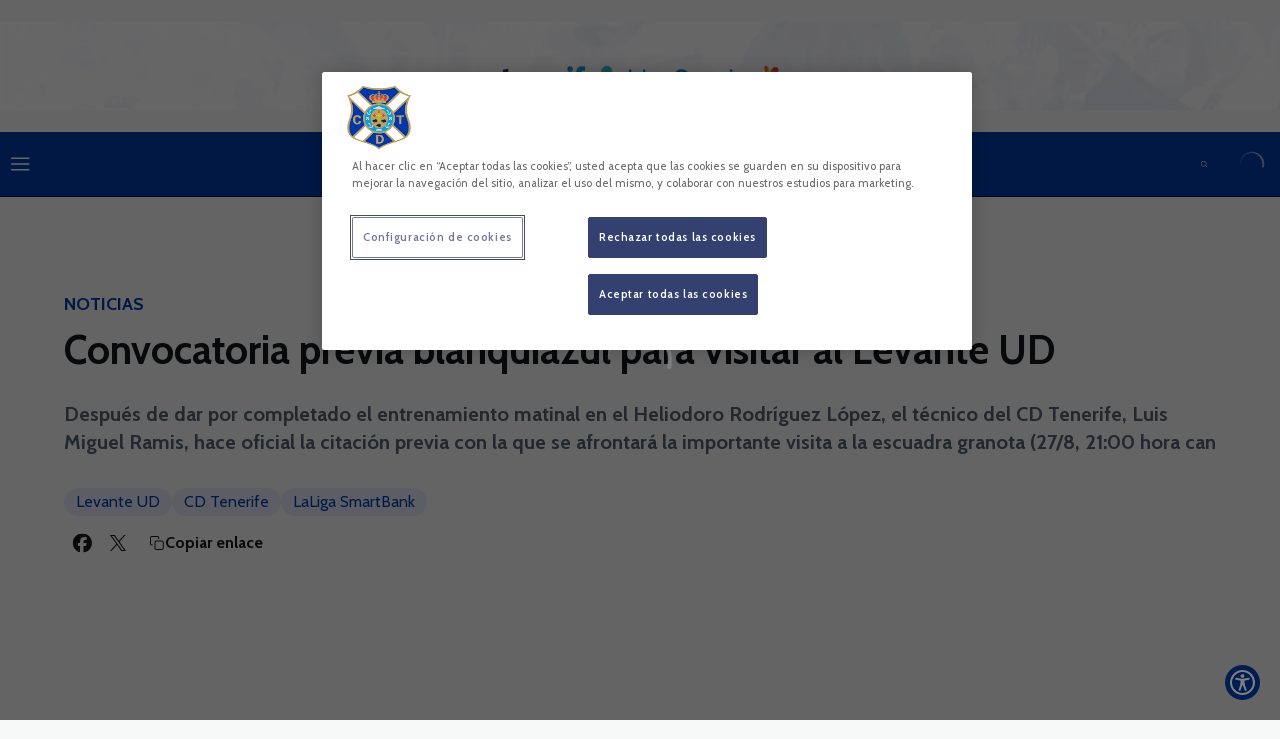

--- FILE ---
content_type: text/html; charset=utf-8
request_url: https://www.clubdeportivotenerife.es/noticias/convocatoria-previa-blanquiazul-para-visitar-al-levante-ud
body_size: 32886
content:
<!DOCTYPE html><html lang="es" dir="ltr" style="--header-top:calc(100dvh * var(--header-progress) - var(--header-height) * var(--header-hide-progress))"><head><meta charSet="utf-8"/><meta name="viewport" content="width=device-width"/><script type="application/ld+json">[{"@context":"https://schema.org","@type":"SportsTeam","name":"CD Tenerife","url":"www.clubdeportivotenerife.es","logo":"https://l10preunestawamb.blob.core.windows.net/ten/images/2022/11/29/xsmall/e96be322-8223-4da3-9195-19ba30cb07ad.png","sameAs":["https://es-es.facebook.com/CDTOficial","https://instagram.com/CDTOficial","https://t.me/s/CDTOficial","https://www.tiktok.com/@cdtoficial?lang=es","https://twitter.com/CDTOficial","https://weibo.com/u/7675461185","https://www.youtube.com/channel/UCvL5dWnYiwYMFGzeh-jq0YQ"]},{"@context":"https://schema.org/","@type":"WebSite","url":"www.clubdeportivotenerife.es","potentialAction":{"@type":"SearchAction","target":{"@type":"EntryPoint","urlTemplate":"www.clubdeportivotenerife.es/busqueda?search={search_term_string}"},"query-input":"required name=search_term_string"}}]</script><link href="https://www.clubdeportivotenerife.es/noticias/convocatoria-previa-blanquiazul-para-visitar-al-levante-ud" hrefLang="x-default" rel="alternate"/><title>Convocatoria previa blanquiazul para visitar al Levante UD | CD Tenerife | Web Oficial</title><meta name="robots" content="index,follow"/><meta name="description" content="Después de dar por completado el entrenamiento matinal en el Heliodoro Rodríguez López, el técnico del CD Tenerife, Luis Miguel Ramis, hace oficial la citación previa con la que se afrontará la importante visita a la escuadra granota (27/8, 21:00 hora can"/><meta name="twitter:card" content="summary_large_image"/><meta name="twitter:site" content="@CDTOficial"/><meta property="og:title" content="Convocatoria previa blanquiazul para visitar al Levante UD"/><meta property="og:description" content="Después de dar por completado el entrenamiento matinal en el Heliodoro Rodríguez López, el técnico del CD Tenerife, Luis Miguel Ramis, hace oficial la citación previa con la que se afrontará la importante visita a la escuadra granota (27/8, 21:00 hora can"/><meta property="og:url" content="https://www.clubdeportivotenerife.es/noticias/convocatoria-previa-blanquiazul-para-visitar-al-levante-ud"/><meta property="og:type" content="article"/><meta property="og:image" content="https://l10preunestawamb.blob.core.windows.net/ten/images/2022/11/29/xlarge/3f5dcaf3-29bd-41f3-9cff-724c66fe8800.jpeg"/><meta property="og:image:secure_url" content="https://l10preunestawamb.blob.core.windows.net/ten/images/2022/11/29/xlarge/3f5dcaf3-29bd-41f3-9cff-724c66fe8800.jpeg"/><meta property="og:locale" content="es"/><link rel="canonical" href="https://www.clubdeportivotenerife.es/noticias/convocatoria-previa-blanquiazul-para-visitar-al-levante-ud"/><meta name="next-head-count" content="17"/>
<script type="text/javascript" src="https://cdn.cookielaw.org/consent/8d955960-f9fe-4b63-af42-c9687d6e3e5f/OtAutoBlock.js"></script>
<script src="https://cdn.cookielaw.org/consent/8d955960-f9fe-4b63-af42-c9687d6e3e5f/otSDKStub.js" type="text/javascript" charSet="UTF-8" data-domain-script="8d955960-f9fe-4b63-af42-c9687d6e3e5f"></script>
<script type="text/javascript">
function OptanonWrapper() { }
</script>
<!-- -->

<!-- -->
<script type="text/javascript" id="aioa-adawidget" src="https://www.skynettechnologies.com/accessibility/js/all-in-one-accessibility-js-widget-minify.js?colorcode=#0038a7&amp;token=null&amp;position=bottom_right" defer=""></script>

<meta name="google-site-verification" content="oFnt9XcCdPyDXLTDeo0vzCk0H8CLE4Eejg8RVfccSIM"/>
<link rel="preconnect" href="https://fonts.googleapis.com"/><link rel="preconnect" href="https://fonts.gstatic.com" crossorigin=""/><link href="https://fonts.googleapis.com/css2?family=Cabin:wght@200;300;400;500;600;700;800&amp;display=swap" rel="stylesheet"/><script id="feature-detect" data-nscript="beforeInteractive">document.documentElement.classList.add("js");</script><script id="google-analytics" data-nscript="beforeInteractive">
        (function (w, d, s, l, i) { w[l] = w[l] || []; w[l].push({ 'gtm.start': new Date().getTime(), event: 'gtm.js' });
         var f = d.getElementsByTagName(s)[0], j = d.createElement(s), dl = l != 'dataLayer' ? '&l=' + l : ''; j.setAttributeNode(d.createAttribute('data-ot-ignore'));
         j.async = true;j.src = 'https://www.googletagmanager.com/gtm.js?id=' + i + dl;
         f.parentNode.insertBefore(j, f); })(window, document, 'script', 'dataLayer', 'GTM-W6PL8X7');
        </script><link rel="preload" href="/_next/static/css/2c07b34c6d7dc9c9.css" as="style"/><link rel="stylesheet" href="/_next/static/css/2c07b34c6d7dc9c9.css" data-n-g=""/><noscript data-n-css=""></noscript><script defer="" nomodule="" src="/_next/static/chunks/polyfills-42372ed130431b0a.js"></script><script defer="" src="/_next/static/chunks/137.8bb7aa7188f401b0.js"></script><script defer="" src="/_next/static/chunks/9190.9a4529e034a7b319.js"></script><script defer="" src="/_next/static/chunks/a9732aa6.c7018f8a327b459d.js"></script><script defer="" src="/_next/static/chunks/1894.ceb12a9d10ce8aa8.js"></script><script defer="" src="/_next/static/chunks/1090.02078b6a89661ade.js"></script><script defer="" src="/_next/static/chunks/5999.adf4d2d8855a880e.js"></script><script defer="" src="/_next/static/chunks/694.d23011c3a4fc69d1.js"></script><script defer="" src="/_next/static/chunks/9838.620495360000e7c0.js"></script><script defer="" src="/_next/static/chunks/8012.108d0852c127d4ac.js"></script><script defer="" src="/_next/static/chunks/4184.3755acc99e470532.js"></script><script src="/_next/static/chunks/webpack-249fc16b9a379c74.js" defer=""></script><script src="/_next/static/chunks/framework-94bd750d1b93951a.js" defer=""></script><script src="/_next/static/chunks/main-8f468d269410c849.js" defer=""></script><script src="/_next/static/chunks/pages/_app-80d1861526d142cd.js" defer=""></script><script src="/_next/static/chunks/pages/%5B%5B...params%5D%5D-50d8d2f6945cc507.js" defer=""></script><script src="/_next/static/XLZkiSQEQoKcAj2gG9Net/_buildManifest.js" defer=""></script><script src="/_next/static/XLZkiSQEQoKcAj2gG9Net/_ssgManifest.js" defer=""></script><style data-styled="" data-styled-version="5.3.11">.gFTDnQ{--color:currentColor;--size:64px;--overlay-color:rgba(255,255,255,1);--overlay-bg:rgba(16,19,22,0.2);position:relative;color:var(--color);display:-webkit-box;display:-webkit-flex;display:-ms-flexbox;display:flex;-webkit-align-items:center;-webkit-box-align:center;-ms-flex-align:center;align-items:center;-webkit-box-pack:center;-webkit-justify-content:center;-ms-flex-pack:center;justify-content:center;}/*!sc*/
.gFTDnQ > svg{width:var(--size);height:var(--size);-webkit-animation:XWHUu 1s linear infinite;animation:XWHUu 1s linear infinite;}/*!sc*/
data-styled.g3[id="sc-c5b2099e-0"]{content:"gFTDnQ,"}/*!sc*/
.dxwFVE{--padding:16px 24px;--border:none;--border-radius:8px;--spacing:16px;--bg:initial;--color:initial;--border-color:initial;--outline:initial;--outline-offset:initial;--content-opacity:1;--loader-opacity:0;display:-webkit-inline-box;display:-webkit-inline-flex;display:-ms-inline-flexbox;display:inline-flex;-webkit-box-pack:center;-webkit-justify-content:center;-ms-flex-pack:center;justify-content:center;position:relative;background:var(--bg);color:var(--color);border:var(--border);border-color:var(--border-color);border-radius:var(--border-radius);outline:var(--outline,revert);outline-offset:var(--outline-offset);padding:var(--padding);font-family:var(--font-primary);font-weight:700;-webkit-letter-spacing:0em;-moz-letter-spacing:0em;-ms-letter-spacing:0em;letter-spacing:0em;line-height:130%;font-size:0.875rem;-webkit-transition:background-color 75ms ease-in-out,color 75ms ease-in-out,border-color 75ms ease-in-out;transition:background-color 75ms ease-in-out,color 75ms ease-in-out,border-color 75ms ease-in-out;}/*!sc*/
@media (min-width:600px){.dxwFVE{font-size:1rem;}}/*!sc*/
.dxwFVE.MkButton--size-small{--padding:8px 12px;}/*!sc*/
.dxwFVE.MkButton--loading{--content-opacity:0;--loader-opacity:1;}/*!sc*/
.dxwFVE.MkButton--primary{--bg:#0038A7;--color:#FFFFFF;}/*!sc*/
.dxwFVE.MkButton--primary:hover{--bg:#00298C;}/*!sc*/
.dxwFVE.MkButton--primary.MkButton--disabled{--bg:#B8C4F0;}/*!sc*/
.dxwFVE.MkButton--primary.MkButton--style-contrast{--bg:#8AA0E2;--color:#101316;}/*!sc*/
.dxwFVE.MkButton--primary.MkButton--style-contrast:hover{--bg:#5C7CD1;}/*!sc*/
.dxwFVE.MkButton--primary.MkButton--style-contrast.MkButton--disabled{--bg:#B8C4F0;}/*!sc*/
.dxwFVE.MkButton--secondary{--bg:#0038A7;--color:#FFFFFF;}/*!sc*/
.dxwFVE.MkButton--secondary:hover{--bg:#00298C;}/*!sc*/
.dxwFVE.MkButton--secondary.MkButton--disabled{--bg:#B8C4F0;}/*!sc*/
.dxwFVE.MkButton--secondary.MkButton--style-contrast{--bg:#8AA0E2;--color:#101316;}/*!sc*/
.dxwFVE.MkButton--secondary.MkButton--style-contrast:hover{--bg:#5C7CD1;}/*!sc*/
.dxwFVE.MkButton--secondary.MkButton--style-contrast.MkButton--disabled{--bg:#B8C4F0;}/*!sc*/
.dxwFVE.MkButton--accent{--bg:#0038A7;--color:#FFFFFF;}/*!sc*/
.dxwFVE.MkButton--accent:hover{--bg:#00298C;}/*!sc*/
.dxwFVE.MkButton--accent.MkButton--disabled{--bg:#B8C4F0;}/*!sc*/
.dxwFVE.MkButton--accent.MkButton--style-contrast{--bg:#8AA0E2;--color:#101316;}/*!sc*/
.dxwFVE.MkButton--accent.MkButton--style-contrast:hover{--bg:#5C7CD1;}/*!sc*/
.dxwFVE.MkButton--accent.MkButton--style-contrast.MkButton--disabled{--bg:#B8C4F0;}/*!sc*/
.dxwFVE.MkButton--neutral{--bg:#E8EBEE;--color:#101316;}/*!sc*/
.dxwFVE.MkButton--neutral:hover{--bg:#D9DFE3;}/*!sc*/
.dxwFVE.MkButton--neutral.MkButton--disabled{--bg:#E8EBEE;--color:#728796;}/*!sc*/
.dxwFVE.MkButton--neutral.MkButton--style-contrast{--bg:#FFFFFF;}/*!sc*/
.dxwFVE.MkButton--neutral.MkButton--style-contrast:hover{--bg:#F7F9F9;}/*!sc*/
.dxwFVE.MkButton--neutral.MkButton--style-contrast.MkButton--disabled{--bg:#FFFFFF;}/*!sc*/
.dxwFVE.MkButton--tertiary{--bg:transparent;--color:#101316;--border:1px solid;--border-radius:8px;--border-color:transparent;}/*!sc*/
.dxwFVE.MkButton--tertiary:hover{--border-color:#D9DFE3;}/*!sc*/
.dxwFVE.MkButton--tertiary.MkButton--disabled{--color:#728796;--border-color:transparent;}/*!sc*/
.dxwFVE.MkButton--tertiary.MkButton--style-contrast,.dxwFVE.MkButton--tertiary.MkButton--accessible-text-mode-light{--color:#FFFFFF;}/*!sc*/
.dxwFVE.MkButton--tertiary.MkButton--style-contrast:hover,.dxwFVE.MkButton--tertiary.MkButton--accessible-text-mode-light:hover{--border-color:#9DACB6;}/*!sc*/
.dxwFVE.MkButton--tertiary.MkButton--style-contrast.MkButton--disabled,.dxwFVE.MkButton--tertiary.MkButton--accessible-text-mode-light.MkButton--disabled{--color:#9DACB6;--border-color:transparent;}/*!sc*/
.dxwFVE.MkButton--icon{--bg:transparent;--color:#101316;--border-radius:8px;--padding:16px;}/*!sc*/
.dxwFVE.MkButton--icon:hover{cursor:pointer;}/*!sc*/
.dxwFVE.MkButton--icon.MkButton--size-small{--padding:8px;}/*!sc*/
.dxwFVE.MkButton--icon.MkButton--disabled{--color:#728796;}/*!sc*/
.dxwFVE.MkButton--icon.MkButton--style-contrast,.dxwFVE.MkButton--icon.MkButton--accessible-text-mode-light{--color:#FFFFFF;}/*!sc*/
.dxwFVE.MkButton--icon.MkButton--style-contrast:hover,.dxwFVE.MkButton--icon.MkButton--accessible-text-mode-light:hover{--bg:#303A41;}/*!sc*/
.dxwFVE.MkButton--icon.MkButton--style-contrast.MkButton--disabled,.dxwFVE.MkButton--icon.MkButton--accessible-text-mode-light.MkButton--disabled{--color:#9DACB6;}/*!sc*/
.dxwFVE.MkButton--text{--bg:transparent;--color:#101316;--border-radius:8px;--padding:16px;font-size:inherit;-webkit-letter-spacing:inherit;-moz-letter-spacing:inherit;-ms-letter-spacing:inherit;letter-spacing:inherit;line-height:inherit;}/*!sc*/
.dxwFVE.MkButton--text:hover{cursor:pointer;}/*!sc*/
.dxwFVE.MkButton--text.MkButton--size-small{--padding:8px;}/*!sc*/
.dxwFVE.MkButton--text.MkButton--disabled{--color:#728796;}/*!sc*/
.dxwFVE.MkButton--text.MkButton--style-contrast,.dxwFVE.MkButton--text.MkButton--accessible-text-mode-light{--color:#FFFFFF;}/*!sc*/
.dxwFVE.MkButton--text.MkButton--style-contrast:hover,.dxwFVE.MkButton--text.MkButton--accessible-text-mode-light:hover{--bg:#303A41;}/*!sc*/
.dxwFVE.MkButton--text.MkButton--style-contrast.MkButton--disabled,.dxwFVE.MkButton--text.MkButton--accessible-text-mode-light.MkButton--disabled{--color:#9DACB6;}/*!sc*/
data-styled.g4[id="sc-af2a2c42-0"]{content:"dxwFVE,"}/*!sc*/
.dGilUH.dGilUH{--padding:16px 24px;--border:none;--border-radius:8px;--spacing:16px;--bg:initial;--color:initial;--border-color:initial;--outline:initial;--outline-offset:initial;--content-opacity:1;--loader-opacity:0;display:-webkit-inline-box;display:-webkit-inline-flex;display:-ms-inline-flexbox;display:inline-flex;-webkit-box-pack:center;-webkit-justify-content:center;-ms-flex-pack:center;justify-content:center;position:relative;background:var(--bg);color:var(--color);border:var(--border);border-color:var(--border-color);border-radius:var(--border-radius);outline:var(--outline,revert);outline-offset:var(--outline-offset);padding:var(--padding);font-family:var(--font-primary);font-weight:700;-webkit-letter-spacing:0em;-moz-letter-spacing:0em;-ms-letter-spacing:0em;letter-spacing:0em;line-height:130%;font-size:0.875rem;-webkit-transition:background-color 75ms ease-in-out,color 75ms ease-in-out,border-color 75ms ease-in-out;transition:background-color 75ms ease-in-out,color 75ms ease-in-out,border-color 75ms ease-in-out;}/*!sc*/
@media (min-width:600px){.dGilUH.dGilUH{font-size:1rem;}}/*!sc*/
.dGilUH.dGilUH.MkButton--size-small{--padding:8px 12px;}/*!sc*/
.dGilUH.dGilUH.MkButton--loading{--content-opacity:0;--loader-opacity:1;}/*!sc*/
.dGilUH.dGilUH.MkButton--primary{--bg:#0038A7;--color:#FFFFFF;}/*!sc*/
.dGilUH.dGilUH.MkButton--primary:hover{--bg:#00298C;}/*!sc*/
.dGilUH.dGilUH.MkButton--primary.MkButton--disabled{--bg:#B8C4F0;}/*!sc*/
.dGilUH.dGilUH.MkButton--primary.MkButton--style-contrast{--bg:#8AA0E2;--color:#101316;}/*!sc*/
.dGilUH.dGilUH.MkButton--primary.MkButton--style-contrast:hover{--bg:#5C7CD1;}/*!sc*/
.dGilUH.dGilUH.MkButton--primary.MkButton--style-contrast.MkButton--disabled{--bg:#B8C4F0;}/*!sc*/
.dGilUH.dGilUH.MkButton--secondary{--bg:#0038A7;--color:#FFFFFF;}/*!sc*/
.dGilUH.dGilUH.MkButton--secondary:hover{--bg:#00298C;}/*!sc*/
.dGilUH.dGilUH.MkButton--secondary.MkButton--disabled{--bg:#B8C4F0;}/*!sc*/
.dGilUH.dGilUH.MkButton--secondary.MkButton--style-contrast{--bg:#8AA0E2;--color:#101316;}/*!sc*/
.dGilUH.dGilUH.MkButton--secondary.MkButton--style-contrast:hover{--bg:#5C7CD1;}/*!sc*/
.dGilUH.dGilUH.MkButton--secondary.MkButton--style-contrast.MkButton--disabled{--bg:#B8C4F0;}/*!sc*/
.dGilUH.dGilUH.MkButton--accent{--bg:#0038A7;--color:#FFFFFF;}/*!sc*/
.dGilUH.dGilUH.MkButton--accent:hover{--bg:#00298C;}/*!sc*/
.dGilUH.dGilUH.MkButton--accent.MkButton--disabled{--bg:#B8C4F0;}/*!sc*/
.dGilUH.dGilUH.MkButton--accent.MkButton--style-contrast{--bg:#8AA0E2;--color:#101316;}/*!sc*/
.dGilUH.dGilUH.MkButton--accent.MkButton--style-contrast:hover{--bg:#5C7CD1;}/*!sc*/
.dGilUH.dGilUH.MkButton--accent.MkButton--style-contrast.MkButton--disabled{--bg:#B8C4F0;}/*!sc*/
.dGilUH.dGilUH.MkButton--neutral{--bg:#E8EBEE;--color:#101316;}/*!sc*/
.dGilUH.dGilUH.MkButton--neutral:hover{--bg:#D9DFE3;}/*!sc*/
.dGilUH.dGilUH.MkButton--neutral.MkButton--disabled{--bg:#E8EBEE;--color:#728796;}/*!sc*/
.dGilUH.dGilUH.MkButton--neutral.MkButton--style-contrast{--bg:#FFFFFF;}/*!sc*/
.dGilUH.dGilUH.MkButton--neutral.MkButton--style-contrast:hover{--bg:#F7F9F9;}/*!sc*/
.dGilUH.dGilUH.MkButton--neutral.MkButton--style-contrast.MkButton--disabled{--bg:#FFFFFF;}/*!sc*/
.dGilUH.dGilUH.MkButton--tertiary{--bg:transparent;--color:#101316;--border:1px solid;--border-radius:8px;--border-color:transparent;}/*!sc*/
.dGilUH.dGilUH.MkButton--tertiary:hover{--border-color:#D9DFE3;}/*!sc*/
.dGilUH.dGilUH.MkButton--tertiary.MkButton--disabled{--color:#728796;--border-color:transparent;}/*!sc*/
.dGilUH.dGilUH.MkButton--tertiary.MkButton--style-contrast,.dGilUH.dGilUH.MkButton--tertiary.MkButton--accessible-text-mode-light{--color:#FFFFFF;}/*!sc*/
.dGilUH.dGilUH.MkButton--tertiary.MkButton--style-contrast:hover,.dGilUH.dGilUH.MkButton--tertiary.MkButton--accessible-text-mode-light:hover{--border-color:#9DACB6;}/*!sc*/
.dGilUH.dGilUH.MkButton--tertiary.MkButton--style-contrast.MkButton--disabled,.dGilUH.dGilUH.MkButton--tertiary.MkButton--accessible-text-mode-light.MkButton--disabled{--color:#9DACB6;--border-color:transparent;}/*!sc*/
.dGilUH.dGilUH.MkButton--icon{--bg:transparent;--color:#101316;--border-radius:8px;--padding:16px;}/*!sc*/
.dGilUH.dGilUH.MkButton--icon:hover{cursor:pointer;}/*!sc*/
.dGilUH.dGilUH.MkButton--icon.MkButton--size-small{--padding:8px;}/*!sc*/
.dGilUH.dGilUH.MkButton--icon.MkButton--disabled{--color:#728796;}/*!sc*/
.dGilUH.dGilUH.MkButton--icon.MkButton--style-contrast,.dGilUH.dGilUH.MkButton--icon.MkButton--accessible-text-mode-light{--color:#FFFFFF;}/*!sc*/
.dGilUH.dGilUH.MkButton--icon.MkButton--style-contrast:hover,.dGilUH.dGilUH.MkButton--icon.MkButton--accessible-text-mode-light:hover{--bg:#303A41;}/*!sc*/
.dGilUH.dGilUH.MkButton--icon.MkButton--style-contrast.MkButton--disabled,.dGilUH.dGilUH.MkButton--icon.MkButton--accessible-text-mode-light.MkButton--disabled{--color:#9DACB6;}/*!sc*/
.dGilUH.dGilUH.MkButton--text{--bg:transparent;--color:#101316;--border-radius:8px;--padding:16px;font-size:inherit;-webkit-letter-spacing:inherit;-moz-letter-spacing:inherit;-ms-letter-spacing:inherit;letter-spacing:inherit;line-height:inherit;}/*!sc*/
.dGilUH.dGilUH.MkButton--text:hover{cursor:pointer;}/*!sc*/
.dGilUH.dGilUH.MkButton--text.MkButton--size-small{--padding:8px;}/*!sc*/
.dGilUH.dGilUH.MkButton--text.MkButton--disabled{--color:#728796;}/*!sc*/
.dGilUH.dGilUH.MkButton--text.MkButton--style-contrast,.dGilUH.dGilUH.MkButton--text.MkButton--accessible-text-mode-light{--color:#FFFFFF;}/*!sc*/
.dGilUH.dGilUH.MkButton--text.MkButton--style-contrast:hover,.dGilUH.dGilUH.MkButton--text.MkButton--accessible-text-mode-light:hover{--bg:#303A41;}/*!sc*/
.dGilUH.dGilUH.MkButton--text.MkButton--style-contrast.MkButton--disabled,.dGilUH.dGilUH.MkButton--text.MkButton--accessible-text-mode-light.MkButton--disabled{--color:#9DACB6;}/*!sc*/
data-styled.g5[id="sc-af2a2c42-1"]{content:"dGilUH,"}/*!sc*/
.dFcBbk{display:-webkit-box;display:-webkit-flex;display:-ms-flexbox;display:flex;}/*!sc*/
data-styled.g6[id="sc-af2a2c42-2"]{content:"dFcBbk,"}/*!sc*/
.cgeqNN{display:-webkit-box;display:-webkit-flex;display:-ms-flexbox;display:flex;-webkit-align-items:center;-webkit-box-align:center;-ms-flex-align:center;align-items:center;gap:var(--spacing);opacity:var(--content-opacity);-webkit-transition:opacity 150ms ease-in-out;transition:opacity 150ms ease-in-out;}/*!sc*/
data-styled.g8[id="sc-af2a2c42-4"]{content:"cgeqNN,"}/*!sc*/
.gxLoZT{object-fit:contain;object-position:center;}/*!sc*/
.gOKeXG{object-fit:cover;object-position:top;}/*!sc*/
data-styled.g14[id="sc-ce5b6a44-0"]{content:"gxLoZT,gOKeXG,"}/*!sc*/
.dYQULB.dYQULB{--bg:#E8EBEE;--color:#51606C;--padding:0.5rem;--spacing:0.5rem;--border:none;--border-radius:200px;--border-color:initial;display:-webkit-inline-box;display:-webkit-inline-flex;display:-ms-inline-flexbox;display:inline-flex;-webkit-align-items:center;-webkit-box-align:center;-ms-flex-align:center;align-items:center;-webkit-box-pack:center;-webkit-justify-content:center;-ms-flex-pack:center;justify-content:center;gap:var(--spacing);-webkit-box-pack:center;-webkit-justify-content:center;-ms-flex-pack:center;justify-content:center;background:var(--bg);color:var(--color);padding:var(--padding);border:var(--border);border-color:var(--border-color);border-radius:var(--border-radius);}/*!sc*/
.dYQULB.dYQULB.MkPill--size-small{--padding:4px 12px;}/*!sc*/
.dYQULB.dYQULB.MkPill--size-medium{--padding:8px 16px;}/*!sc*/
data-styled.g42[id="sc-edb06c1f-1"]{content:"dYQULB,"}/*!sc*/
.bzFrwz{position:relative;overflow:hidden;padding-top:100%;}/*!sc*/
.bdLWdw{position:relative;overflow:hidden;padding-top:75%;}/*!sc*/
data-styled.g50[id="sc-78b0811a-0"]{content:"bzFrwz,bdLWdw,"}/*!sc*/
.cYplci{position:absolute;top:0;left:0;width:100%;height:100%;}/*!sc*/
data-styled.g51[id="sc-78b0811a-1"]{content:"cYplci,"}/*!sc*/
.gRqJaQ{--text-margin:12px 0;--color-text:#101316;--color-link:#0038A7;--color-link-hover:#00298C;--padding-list:20px;word-break:break-word;color:var(--color-text);}/*!sc*/
.gRqJaQ.MkRickText--accessible-text-mode-light{--color-text:rgba(255,255,255,1);--color-link:#8AA0E2;--color-link-hover:#5C7CD1;}/*!sc*/
.gRqJaQ.MkRickText--accessible-text-mode-dark{--color-text:rgba(0,0,0,1);--color-link:#0038A7;--color-link-hover:#00298C;}/*!sc*/
.gRqJaQ ul,.gRqJaQ ol{padding-inline-start:var(--padding-list);}/*!sc*/
.gRqJaQ h1,.gRqJaQ h2,.gRqJaQ h3,.gRqJaQ h4,.gRqJaQ h5,.gRqJaQ h6,.gRqJaQ p,.gRqJaQ ul,.gRqJaQ ol{margin:var(--text-margin);}/*!sc*/
.gRqJaQ a{color:var(--color-link);-webkit-transition:color 0.3s;transition:color 0.3s;}/*!sc*/
.gRqJaQ a:hover{color:var(--color-link-hover);}/*!sc*/
.gRqJaQ iframe,.gRqJaQ img{max-width:100%;}/*!sc*/
.gRqJaQ h1{font-family:var(--font-highlighted);font-weight:700;-webkit-letter-spacing:-0.02em;-moz-letter-spacing:-0.02em;-ms-letter-spacing:-0.02em;letter-spacing:-0.02em;line-height:130%;font-size:1.5rem;}/*!sc*/
@media (min-width:600px){.gRqJaQ h1{-webkit-letter-spacing:0em;-moz-letter-spacing:0em;-ms-letter-spacing:0em;letter-spacing:0em;font-size:2rem;}}/*!sc*/
.gRqJaQ h2{font-family:var(--font-highlighted);font-weight:700;-webkit-letter-spacing:-0.02em;-moz-letter-spacing:-0.02em;-ms-letter-spacing:-0.02em;letter-spacing:-0.02em;line-height:150%;font-size:1.25rem;}/*!sc*/
@media (min-width:600px){.gRqJaQ h2{-webkit-letter-spacing:0em;-moz-letter-spacing:0em;-ms-letter-spacing:0em;letter-spacing:0em;line-height:140%;font-size:1.5rem;}}/*!sc*/
.gRqJaQ h3{font-family:var(--font-highlighted);font-weight:700;-webkit-letter-spacing:0em;-moz-letter-spacing:0em;-ms-letter-spacing:0em;letter-spacing:0em;line-height:140%;font-size:1.125rem;}/*!sc*/
@media (min-width:600px){.gRqJaQ h3{font-size:1.25rem;}}/*!sc*/
.gRqJaQ h4{font-family:var(--font-highlighted);font-weight:700;-webkit-letter-spacing:0em;-moz-letter-spacing:0em;-ms-letter-spacing:0em;letter-spacing:0em;line-height:140%;font-size:1rem;}/*!sc*/
.gRqJaQ h5{font-family:var(--font-highlighted);font-weight:700;-webkit-letter-spacing:0em;-moz-letter-spacing:0em;-ms-letter-spacing:0em;letter-spacing:0em;line-height:140%;font-size:1rem;}/*!sc*/
data-styled.g56[id="sc-1c277da8-0"]{content:"gRqJaQ,"}/*!sc*/
.hhrDEw{--color:var(--accessible-text-color);--spacing:0.5rem;display:-webkit-box;display:-webkit-flex;display:-ms-flexbox;display:flex;-webkit-flex-direction:row;-ms-flex-direction:row;flex-direction:row;-webkit-align-items:center;-webkit-box-align:center;-ms-flex-align:center;align-items:center;gap:var(--spacing);}/*!sc*/
data-styled.g63[id="sc-157d3c3-0"]{content:"hhrDEw,"}/*!sc*/
.jzKalv{width:100%;}/*!sc*/
.kMxzRo{width:100%;padding:0 var(--page-padding);}/*!sc*/
data-styled.g143[id="sc-b721f54a-0"]{content:"jzKalv,kMxzRo,"}/*!sc*/
.dFaKPM{margin:0 auto;--content-width:1680px;--bleed-amount:0px;max-width:calc(var(--content-width) + (var(--bleed-amount) * 2));}/*!sc*/
data-styled.g144[id="sc-b721f54a-1"]{content:"dFaKPM,"}/*!sc*/
.itOfuH{--text-strong:#101316;--text-medium:#51606C;--text-accent:#0038A7;--card-border-radius:8px;--card-box-shadow:0px 2px 8px 0px rgba(0,0,0,0.06);--card-background:#FFFFFF;--image-overlay:rgba(16,19,22,0.2);--image-scale:1;--info-padding:initial;--info-spacing:8px;--ribbon-spacing:initial;--transition-duration:300ms;height:100%;-webkit-box-flex:1;-webkit-flex-grow:1;-ms-flex-positive:1;flex-grow:1;display:grid;grid-template-columns:minmax(0px,1fr);grid-template-rows:auto 1fr;overflow:hidden;border-radius:var(--card-border-radius);box-shadow:var(--card-box-shadow);background-color:var(--card-background);color:var(--text-strong);-webkit-transition:background-color var(--transition-duration) ease-in-out,box-shadow var(--transition-duration) ease-in-out,color var(--transition-duration) ease-in-out;transition:background-color var(--transition-duration) ease-in-out,box-shadow var(--transition-duration) ease-in-out,color var(--transition-duration) ease-in-out;}/*!sc*/
.itOfuH.MkNewsCard--size-small{--info-padding:16px;--ribbon-spacing:16px;}/*!sc*/
.itOfuH.MkNewsCard--size-standard{--info-padding:16px;--ribbon-spacing:16px;}/*!sc*/
@media (min-width:600px){.itOfuH.MkNewsCard--size-standard{--info-padding:24px;--ribbon-spacing:24px;}}/*!sc*/
.itOfuH:hover{--image-overlay:rgba(16,19,22,0.4);--image-scale:1.1;--card-box-shadow:0px 2px 12px 0px rgba(0,0,0,0.12);}/*!sc*/
.itOfuH.MkNewsCard--color-style-contrast{--text-strong:#FFFFFF;--text-medium:#D9DFE3;--text-accent:#8AA0E2;--card-background:#101316;}/*!sc*/
.itOfuH.MkNewsCard--color-style-contrast:hover{--card-background:#303A41;}/*!sc*/
data-styled.g162[id="sc-5f59e9f7-0"]{content:"itOfuH,"}/*!sc*/
.dpQAMQ{position:absolute;top:0;left:0;width:100%;height:100%;background:var(--image-overlay);-webkit-transition:background var(--transition-duration) ease-in-out;transition:background var(--transition-duration) ease-in-out;}/*!sc*/
data-styled.g163[id="sc-5f59e9f7-1"]{content:"dpQAMQ,"}/*!sc*/
.dnGFas{-webkit-transition:-webkit-transform var(--transition-duration) ease-in-out;-webkit-transition:transform var(--transition-duration) ease-in-out;transition:transform var(--transition-duration) ease-in-out;-webkit-transform:scale(var(--image-scale));-ms-transform:scale(var(--image-scale));transform:scale(var(--image-scale));}/*!sc*/
data-styled.g164[id="sc-5f59e9f7-2"]{content:"dnGFas,"}/*!sc*/
.fTNWwP{display:-webkit-box;display:-webkit-flex;display:-ms-flexbox;display:flex;-webkit-flex-direction:column;-ms-flex-direction:column;flex-direction:column;padding:var(--info-padding);gap:var(--info-spacing);}/*!sc*/
data-styled.g165[id="sc-5f59e9f7-3"]{content:"fTNWwP,"}/*!sc*/
.ffFNCe{word-break:break-word;}/*!sc*/
@supports not (display:-webkit-box){.ffFNCe{overflow:hidden;text-overflow:ellipsis;white-space:nowrap;}}/*!sc*/
@supports (display:-webkit-box){.ffFNCe{display:-webkit-box;-webkit-box-orient:vertical;-webkit-line-clamp:3;overflow:hidden;}}/*!sc*/
.sc-5f59e9f7-0.MkNewsCard--size-small .sc-5f59e9f7-4{font-family:var(--font-highlighted);font-weight:700;-webkit-letter-spacing:0em;-moz-letter-spacing:0em;-ms-letter-spacing:0em;letter-spacing:0em;line-height:140%;font-size:1.125rem;}/*!sc*/
@media (min-width:600px){.sc-5f59e9f7-0.MkNewsCard--size-small .sc-5f59e9f7-4{font-size:1.25rem;}}/*!sc*/
.sc-5f59e9f7-0.MkNewsCard--size-standard .sc-5f59e9f7-4{font-family:var(--font-highlighted);font-weight:700;-webkit-letter-spacing:-0.02em;-moz-letter-spacing:-0.02em;-ms-letter-spacing:-0.02em;letter-spacing:-0.02em;line-height:130%;font-size:1.5rem;}/*!sc*/
@media (min-width:600px){.sc-5f59e9f7-0.MkNewsCard--size-standard .sc-5f59e9f7-4{-webkit-letter-spacing:0em;-moz-letter-spacing:0em;-ms-letter-spacing:0em;letter-spacing:0em;font-size:2rem;}}/*!sc*/
data-styled.g166[id="sc-5f59e9f7-4"]{content:"ffFNCe,"}/*!sc*/
.dlPYOh{display:-webkit-box;display:-webkit-flex;display:-ms-flexbox;display:flex;gap:0.5rem;-webkit-align-items:center;-webkit-box-align:center;-ms-flex-align:center;align-items:center;margin-top:auto;}/*!sc*/
data-styled.g168[id="sc-5f59e9f7-6"]{content:"dlPYOh,"}/*!sc*/
.dYyKGF{color:var(--text-accent);-webkit-transition:color var(--transition-duration) ease-in-out;transition:color var(--transition-duration) ease-in-out;overflow:hidden;text-overflow:ellipsis;white-space:nowrap;text-transform:uppercase;font-family:var(--font-primary);font-weight:700;-webkit-letter-spacing:0em;-moz-letter-spacing:0em;-ms-letter-spacing:0em;letter-spacing:0em;line-height:130%;font-size:0.625rem;}/*!sc*/
@media (min-width:600px){.dYyKGF{font-size:0.875rem;}}/*!sc*/
data-styled.g169[id="sc-5f59e9f7-7"]{content:"dYyKGF,"}/*!sc*/
.eGBcVt{width:8px;height:1px;background-color:var(--text-medium);}/*!sc*/
data-styled.g170[id="sc-5f59e9f7-8"]{content:"eGBcVt,"}/*!sc*/
.gMUSOZ{color:var(--text-medium);-webkit-transition:color var(--transition-duration) ease-in-out;transition:color var(--transition-duration) ease-in-out;-webkit-flex-shrink:0;-ms-flex-negative:0;flex-shrink:0;font-family:var(--font-primary);font-weight:500;-webkit-letter-spacing:0em;-moz-letter-spacing:0em;-ms-letter-spacing:0em;letter-spacing:0em;line-height:130%;font-size:0.625rem;}/*!sc*/
@media (min-width:600px){.gMUSOZ{font-size:0.875rem;}}/*!sc*/
data-styled.g171[id="sc-5f59e9f7-9"]{content:"gMUSOZ,"}/*!sc*/
.gNHBBX{--text-strong:#101316;--text-medium:#51606C;--text-accent:#0038A7;--card-border-radius:8px;--card-box-shadow:0px 2px 8px 0px rgba(0,0,0,0.06);--card-background:#FFFFFF;--image-overlay:rgba(16,19,22,0.2);--image-scale:1;--info-padding:12px;--info-spacing:8px;--ribbon-spacing:12px;--transition-duration:300ms;height:100%;-webkit-box-flex:1;-webkit-flex-grow:1;-ms-flex-positive:1;flex-grow:1;display:-webkit-box;display:-webkit-flex;display:-ms-flexbox;display:flex;-webkit-flex-wrap:nowrap;-ms-flex-wrap:nowrap;flex-wrap:nowrap;overflow:hidden;border-radius:var(--card-border-radius);box-shadow:var(--card-box-shadow);background-color:var(--card-background);color:var(--text-strong);-webkit-transition:background-color var(--transition-duration) ease-in-out,box-shadow var(--transition-duration) ease-in-out,color var(--transition-duration) ease-in-out;transition:background-color var(--transition-duration) ease-in-out,box-shadow var(--transition-duration) ease-in-out,color var(--transition-duration) ease-in-out;}/*!sc*/
.gNHBBX:hover{--image-overlay:rgba(16,19,22,0.4);--image-scale:1.1;--card-box-shadow:0px 2px 12px 0px rgba(0,0,0,0.12);}/*!sc*/
.gNHBBX.MkNewsCard--color-style-contrast{--text-strong:#FFFFFF;--text-medium:#D9DFE3;--text-accent:#8AA0E2;--card-background:#101316;}/*!sc*/
.gNHBBX.MkNewsCard--color-style-contrast:hover{--card-background:#303A41;}/*!sc*/
data-styled.g182[id="sc-5f2681f3-0"]{content:"gNHBBX,"}/*!sc*/
.inPOCi{-webkit-flex-shrink:0;-ms-flex-negative:0;flex-shrink:0;min-width:120px;min-height:100%;aspect-ratio:1 / 1;position:relative;overflow:hidden;}/*!sc*/
@media (min-width:600px){.inPOCi{min-width:140px;}}/*!sc*/
data-styled.g183[id="sc-5f2681f3-1"]{content:"inPOCi,"}/*!sc*/
.cESAbe{position:absolute;top:0;left:0;width:100%;height:100%;background:var(--image-overlay);-webkit-transition:background var(--transition-duration) ease-in-out;transition:background var(--transition-duration) ease-in-out;}/*!sc*/
data-styled.g184[id="sc-5f2681f3-2"]{content:"cESAbe,"}/*!sc*/
.jJFDil{-webkit-transform:scale(var(--image-scale));-ms-transform:scale(var(--image-scale));transform:scale(var(--image-scale));-webkit-transition:-webkit-transform var(--transition-duration) ease-in-out;-webkit-transition:transform var(--transition-duration) ease-in-out;transition:transform var(--transition-duration) ease-in-out;}/*!sc*/
data-styled.g185[id="sc-5f2681f3-3"]{content:"jJFDil,"}/*!sc*/
.eSexGG{display:-webkit-box;display:-webkit-flex;display:-ms-flexbox;display:flex;-webkit-flex-direction:column;-ms-flex-direction:column;flex-direction:column;padding:var(--info-padding);gap:0.5rem;min-width:0px;}/*!sc*/
data-styled.g186[id="sc-5f2681f3-4"]{content:"eSexGG,"}/*!sc*/
.dmLPCH{min-width:0px;word-break:break-word;font-family:var(--font-highlighted);font-weight:700;-webkit-letter-spacing:0em;-moz-letter-spacing:0em;-ms-letter-spacing:0em;letter-spacing:0em;line-height:140%;font-size:1rem;}/*!sc*/
@supports not (display:-webkit-box){.dmLPCH{overflow:hidden;text-overflow:ellipsis;white-space:nowrap;}}/*!sc*/
@supports (display:-webkit-box){.dmLPCH{display:-webkit-box;-webkit-box-orient:vertical;-webkit-line-clamp:2;overflow:hidden;}}/*!sc*/
data-styled.g187[id="sc-5f2681f3-5"]{content:"dmLPCH,"}/*!sc*/
.kQQXUw{display:-webkit-box;display:-webkit-flex;display:-ms-flexbox;display:flex;gap:0.5rem;-webkit-align-items:center;-webkit-box-align:center;-ms-flex-align:center;align-items:center;margin-top:auto;}/*!sc*/
data-styled.g188[id="sc-5f2681f3-6"]{content:"kQQXUw,"}/*!sc*/
.dStGMg{color:var(--text-accent);-webkit-transition:color var(--transition-duration) ease-in-out;transition:color var(--transition-duration) ease-in-out;overflow:hidden;text-overflow:ellipsis;white-space:nowrap;text-transform:uppercase;font-family:var(--font-primary);font-weight:700;-webkit-letter-spacing:0em;-moz-letter-spacing:0em;-ms-letter-spacing:0em;letter-spacing:0em;line-height:130%;font-size:0.625rem;}/*!sc*/
@media (min-width:600px){.dStGMg{font-size:0.75rem;}}/*!sc*/
data-styled.g189[id="sc-5f2681f3-7"]{content:"dStGMg,"}/*!sc*/
.fXZhqw{width:8px;height:1px;background-color:var(--text-medium);}/*!sc*/
data-styled.g190[id="sc-5f2681f3-8"]{content:"fXZhqw,"}/*!sc*/
.khtMOY{color:var(--text-medium);-webkit-transition:color var(--transition-duration) ease-in-out;transition:color var(--transition-duration) ease-in-out;-webkit-flex-shrink:0;-ms-flex-negative:0;flex-shrink:0;font-family:var(--font-primary);font-weight:500;-webkit-letter-spacing:0em;-moz-letter-spacing:0em;-ms-letter-spacing:0em;letter-spacing:0em;line-height:130%;font-size:0.625rem;}/*!sc*/
@media (min-width:600px){.khtMOY{font-size:0.75rem;}}/*!sc*/
data-styled.g191[id="sc-5f2681f3-9"]{content:"khtMOY,"}/*!sc*/
.ktuVJP{--bg-color:#F7F9F9;background-color:var(--bg-color);display:-webkit-inline-box;display:-webkit-inline-flex;display:-ms-inline-flexbox;display:inline-flex;max-height:0;overflow:hidden;}/*!sc*/
.ktuVJP:hover{cursor:pointer;}/*!sc*/
.ktuVJP:focus{padding:8px;max-height:200px;}/*!sc*/
data-styled.g213[id="sc-3cd2f3f-0"]{content:"ktuVJP,"}/*!sc*/
.bgZyjb{--spacing:8px;--margin-bottom:8px;margin:0;padding:0;width:100%;display:-webkit-box;display:-webkit-flex;display:-ms-flexbox;display:flex;-webkit-flex-direction:row;-ms-flex-direction:row;flex-direction:row;-webkit-flex-wrap:wrap;-ms-flex-wrap:wrap;flex-wrap:wrap;gap:var(--spacing);margin-bottom:var(--margin-bottom);}/*!sc*/
.bgZyjb .MkPill{--bg:#E6EAFA;--color:#0038A7;}/*!sc*/
.bgZyjb .MkPill:hover{--bg:#0038A7;--color:#FFFFFF;}/*!sc*/
.bgZyjb .MkPill:focus{--bg:#001C6C;--color:#FFFFFF;}/*!sc*/
data-styled.g220[id="sc-b0641b6-0"]{content:"bgZyjb,"}/*!sc*/
.cVOoBY{--color:#51606C;display:-webkit-box;display:-webkit-flex;display:-ms-flexbox;display:flex;-webkit-flex-direction:column;-ms-flex-direction:column;flex-direction:column;gap:40px;}/*!sc*/
data-styled.g348[id="sc-faa83684-0"]{content:"cVOoBY,"}/*!sc*/
.lnvpnH{text-align:center;}/*!sc*/
data-styled.g367[id="sc-723ffe4f-0"]{content:"lnvpnH,"}/*!sc*/
.cLwXKB{background-color:#FFFFFF;}/*!sc*/
.cLwXKB .MkFooterCopyright__container{padding:32px 0;gap:8px;}/*!sc*/
@media (min-width:900px){.cLwXKB .MkFooterCopyright__container{-webkit-flex-direction:row;-ms-flex-direction:row;flex-direction:row;-webkit-box-pack:justify;-webkit-justify-content:space-between;-ms-flex-pack:justify;justify-content:space-between;-webkit-flex-direction:row-reverse;-ms-flex-direction:row-reverse;flex-direction:row-reverse;padding:24px 0;}}/*!sc*/
.cLwXKB .MkFooterCopyright__termsLinks{gap:16px;}/*!sc*/
@media (min-width:900px){.cLwXKB .MkFooterCopyright__termsLinks{-webkit-flex-direction:row;-ms-flex-direction:row;flex-direction:row;gap:32px;}}/*!sc*/
.cLwXKB .MkFooterCopyright__link{text-transform:capitalize;font-family:var(--font-primary);font-weight:400;-webkit-letter-spacing:0em;-moz-letter-spacing:0em;-ms-letter-spacing:0em;letter-spacing:0em;line-height:160%;font-size:0.75rem;color:#101316;}/*!sc*/
@media (min-width:600px){.cLwXKB .MkFooterCopyright__link{font-size:0.875rem;}}/*!sc*/
.cLwXKB .MkFooterCopyright__copyrightText{font-family:var(--font-primary);font-weight:400;-webkit-letter-spacing:0em;-moz-letter-spacing:0em;-ms-letter-spacing:0em;letter-spacing:0em;line-height:150%;font-size:0.875rem;color:#101316;font-weight:bold;text-transform:uppercase;}/*!sc*/
@media (min-width:600px){.cLwXKB .MkFooterCopyright__copyrightText{font-size:1rem;}}/*!sc*/
@media (min-width:900px){.cLwXKB .MkFooterCopyright__wrapperInfo{-webkit-flex-direction:row-reverse;-ms-flex-direction:row-reverse;flex-direction:row-reverse;}}/*!sc*/
data-styled.g368[id="sc-ded46afa-0"]{content:"cLwXKB,"}/*!sc*/
.dLIPru{width:100%;display:-webkit-box;display:-webkit-flex;display:-ms-flexbox;display:flex;-webkit-box-pack:center;-webkit-justify-content:center;-ms-flex-pack:center;justify-content:center;-webkit-flex-direction:column;-ms-flex-direction:column;flex-direction:column;-webkit-align-items:center;-webkit-box-align:center;-ms-flex-align:center;align-items:center;}/*!sc*/
data-styled.g369[id="sc-ded46afa-1"]{content:"dLIPru,"}/*!sc*/
.euZxQN{display:-webkit-box;display:-webkit-flex;display:-ms-flexbox;display:flex;-webkit-align-items:center;-webkit-box-align:center;-ms-flex-align:center;align-items:center;gap:24px;-webkit-flex-direction:column;-ms-flex-direction:column;flex-direction:column;}/*!sc*/
data-styled.g370[id="sc-ded46afa-2"]{content:"euZxQN,"}/*!sc*/
.lsAEU{width:64px;min-width:64px;}/*!sc*/
data-styled.g371[id="sc-ded46afa-3"]{content:"lsAEU,"}/*!sc*/
.fcCzJm{display:-webkit-box;display:-webkit-flex;display:-ms-flexbox;display:flex;-webkit-flex-direction:column;-ms-flex-direction:column;flex-direction:column;-webkit-order:1;-ms-flex-order:1;order:1;}/*!sc*/
@media (min-width:900px){.fcCzJm{-webkit-order:2;-ms-flex-order:2;order:2;}}/*!sc*/
data-styled.g372[id="sc-ded46afa-4"]{content:"fcCzJm,"}/*!sc*/
.kQTlV{-webkit-order:3;-ms-flex-order:3;order:3;}/*!sc*/
data-styled.g373[id="sc-ded46afa-5"]{content:"kQTlV,"}/*!sc*/
.iYOwhO{--sponsors-bg:initial;--sponsors-accessible-color:initial;--sponsors-bg:#101316;--sponsors-accessible-color:#FFFFFF;}/*!sc*/
data-styled.g397[id="sc-8f419641-0"]{content:"iYOwhO,"}/*!sc*/
.hlvnFI{background:var(--sponsors-bg);--sponsors-bg:#033085;--sponsors-accessible-color:var(--light-accessible-color);}/*!sc*/
data-styled.g398[id="sc-8f419641-1"]{content:"hlvnFI,"}/*!sc*/
.ljzPJJ{width:40px;}/*!sc*/
@media (min-width:900px){.ljzPJJ{width:64px;}}/*!sc*/
data-styled.g417[id="sc-cc5e5ec1-1"]{content:"ljzPJJ,"}/*!sc*/
.fhuqAr{--login-loader-size:24px;padding:16px;width:calc(var(--login-loader-size) + (16px * 2));height:calc(var(--login-loader-size) + (16px * 2));}/*!sc*/
.fhuqAr div,.fhuqAr svg{width:var(--login-loader-size);height:var(--login-loader-size);}/*!sc*/
data-styled.g431[id="sc-d13a2ac8-1"]{content:"fhuqAr,"}/*!sc*/
.jvpvDG{display:-webkit-box;display:-webkit-flex;display:-ms-flexbox;display:flex;-webkit-box-pack:center;-webkit-justify-content:center;-ms-flex-pack:center;justify-content:center;}/*!sc*/
data-styled.g440[id="sc-1f2efcc-0"]{content:"jvpvDG,"}/*!sc*/
.gRpMkR{--color-strong:rgba(255,255,255,1);--color-weak:var(--color-strong);--icon-color:var(--color-strong);--link-color:#A3A3EF;--link-color-hover:#5E5EE4;--overlay-background:rgba(16,19,22,0.8);position:relative;}/*!sc*/
data-styled.g461[id="sc-5db84326-0"]{content:"gRpMkR,"}/*!sc*/
.lecDjp{display:-webkit-box;display:-webkit-flex;display:-ms-flexbox;display:flex;-webkit-flex-direction:column;-ms-flex-direction:column;flex-direction:column;gap:var(--modules-gap);}/*!sc*/
data-styled.g469[id="sc-a402e2c6-0"]{content:"lecDjp,"}/*!sc*/
.eWkhPM{display:grid;gap:var(--areas-gap);grid-template-columns:repeat(1,minmax(0px,1fr));}/*!sc*/
.iWttpz{display:grid;gap:var(--areas-gap);-webkit-column-gap:var(--sidebar-gap);column-gap:var(--sidebar-gap);grid-template-columns:repeat(1,minmax(0px,1fr));}/*!sc*/
@media (min-width:900px){.iWttpz{grid-template-columns:minmax(0px,2fr) minmax(0px,1fr);}}/*!sc*/
data-styled.g471[id="sc-b1735b1-0"]{content:"eWkhPM,iWttpz,"}/*!sc*/
.bpJtAi{position:relative;--block-spacing-top:var(--block-spacing);--block-spacing-bottom:var(--block-spacing);--block-spacing-bottom:16px;padding:var(--block-spacing-top) 0px var(--block-spacing-bottom);}/*!sc*/
@media (min-width:480px){.bpJtAi{--block-spacing-bottom:16px;}}/*!sc*/
@media (min-width:600px){.bpJtAi{--block-spacing-bottom:16px;}}/*!sc*/
@media (min-width:900px){.bpJtAi{--block-spacing-bottom:20px;}}/*!sc*/
.eRbGdj{position:relative;--block-spacing-top:var(--block-spacing);--block-spacing-bottom:var(--block-spacing);--block-spacing-top:16px;--block-spacing-bottom:16px;padding:var(--block-spacing-top) 0px var(--block-spacing-bottom);}/*!sc*/
@media (min-width:480px){.eRbGdj{--block-spacing-top:16px;--block-spacing-bottom:16px;}}/*!sc*/
@media (min-width:600px){.eRbGdj{--block-spacing-top:16px;--block-spacing-bottom:16px;}}/*!sc*/
@media (min-width:900px){.eRbGdj{--block-spacing-top:20px;--block-spacing-bottom:20px;}}/*!sc*/
.eDujpK{position:relative;--block-spacing-top:var(--block-spacing);--block-spacing-bottom:var(--block-spacing);--block-spacing-top:16px;padding:var(--block-spacing-top) 0px var(--block-spacing-bottom);}/*!sc*/
@media (min-width:480px){.eDujpK{--block-spacing-top:16px;}}/*!sc*/
@media (min-width:600px){.eDujpK{--block-spacing-top:16px;}}/*!sc*/
@media (min-width:900px){.eDujpK{--block-spacing-top:20px;}}/*!sc*/
data-styled.g473[id="sc-54b60e50-0"]{content:"bpJtAi,eRbGdj,eDujpK,"}/*!sc*/
.cRIWgS{--block-spacing:32px;--areas-gap:16px;--modules-gap:16px;--sidebar-gap:176px;--grid-padding:32px 0;display:-webkit-box;display:-webkit-flex;display:-ms-flexbox;display:flex;-webkit-flex-direction:column;-ms-flex-direction:column;flex-direction:column;}/*!sc*/
@media (min-width:480px){.cRIWgS{--grid-padding:48px 0;}}/*!sc*/
@media (min-width:600px){.cRIWgS{--block-spacing:48px;--grid-padding:64px 0;--modules-gap:24px;--areas-gap:24px;}}/*!sc*/
@media (min-width:900px){.cRIWgS{--block-spacing:56px;--grid-padding:80px 0;}}/*!sc*/
data-styled.g475[id="sc-55427daf-0"]{content:"cRIWgS,"}/*!sc*/
*{box-sizing:border-box;}/*!sc*/
:root{--page-padding:16px;--grid-gap:12px;--font-highlighted:Cabin,-apple-system,BlinkMacSystemFont,"Segoe UI",Roboto,Helvetica,Arial,sans-serif,"Apple Color Emoji","Segoe UI Emoji","Segoe UI Symbol",Roboto,Montserrat,"Titillium Web","Roboto Slab","Barlow Condensed",Cairo,"Open Sans",Cabin,Kanit,"Nunito Sans",Antonio,Lato,Raleway,"Noto Sans","Libre Franklin";--font-primary:Cabin,-apple-system,BlinkMacSystemFont,"Segoe UI",Roboto,Helvetica,Arial,sans-serif,"Apple Color Emoji","Segoe UI Emoji","Segoe UI Symbol",Roboto,Montserrat,"Titillium Web","Roboto Slab","Barlow Condensed",Cairo,"Open Sans",Cabin,Kanit,"Nunito Sans",Antonio,Lato,Raleway,"Noto Sans","Libre Franklin";--color-primary-10:#E6EAFA;--color-primary-20:#B8C4F0;--color-primary-30:#8AA0E2;--color-primary-40:#5C7CD1;--color-primary-50:#2E5ABE;--color-primary-60:#0038A7;--color-primary-70:#00298C;--color-primary-80:#001C6C;--color-primary-90:#001148;--color-primary-100:#00061F;--color-secondary-10:#E6EAFA;--color-secondary-20:#B8C4F0;--color-secondary-30:#8AA0E2;--color-secondary-40:#5C7CD1;--color-secondary-50:#2E5ABE;--color-secondary-60:#0038A7;--color-secondary-70:#00298C;--color-secondary-80:#001C6C;--color-secondary-90:#001148;--color-secondary-100:#00061F;--color-accent-10:#E6EAFA;--color-accent-20:#B8C4F0;--color-accent-30:#8AA0E2;--color-accent-40:#5C7CD1;--color-accent-50:#2E5ABE;--color-accent-60:#0038A7;--color-accent-70:#00298C;--color-accent-80:#001C6C;--color-accent-90:#001148;--color-accent-100:#00061F;--color-neutral-10:#FFFFFF;--color-neutral-20:#F7F9F9;--color-neutral-30:#E8EBEE;--color-neutral-40:#D9DFE3;--color-neutral-50:#BBC5CC;--color-neutral-60:#9DACB6;--color-neutral-70:#728796;--color-neutral-80:#51606C;--color-neutral-90:#303A41;--color-neutral-100:#101316;--color-text-10:#FFFFFF;--color-text-20:#F7F9F9;--color-text-30:#E8EBEE;--color-text-40:#D9DFE3;--color-text-50:#BBC5CC;--color-text-60:#9DACB6;--color-text-70:#728796;--color-text-80:#51606C;--color-text-90:#303A41;--color-text-100:#101316;}/*!sc*/
@media (min-width:480px){:root{--page-padding:24px;}}/*!sc*/
@media (min-width:600px){:root{--page-padding:32px;--grid-gap:16px;}}/*!sc*/
html{height:100%;font-size:1rem;line-height:1.25;}/*!sc*/
body{font-family:-apple-system,BlinkMacSystemFont,"Segoe UI",Roboto,Helvetica,Arial,sans-serif,"Apple Color Emoji","Segoe UI Emoji","Segoe UI Symbol";font-variant-numeric:tabular-nums;-ms-backface-visibility:hidden;-moz-backface-visibility:hidden;-webkit-backface-visibility:hidden;-webkit-backface-visibility:hidden;backface-visibility:hidden;-webkit-font-smoothing:antialiased;min-height:100%;display:grid;grid-template-rows:auto 1fr;padding:0;margin:0;}/*!sc*/
#__next{display:grid;grid-template-rows:auto auto 1fr auto;width:100%;margin:0 auto;}/*!sc*/
#__next > main{grid-row:3;}/*!sc*/
#low-portal{z-index:1090;}/*!sc*/
#drawers-portal{z-index:1200;}/*!sc*/
#modals-portal{z-index:1300;}/*!sc*/
#tooltips-portal{z-index:1500;}/*!sc*/
img{max-width:100%;height:revert;}/*!sc*/
.sr-only{position:absolute;width:1px;height:1px;padding:0;margin:-1px;overflow:hidden;-webkit-clip:rect(0,0,0,0);clip:rect(0,0,0,0);white-space:nowrap;border-width:0;}/*!sc*/
:root{--light-accessible-color:#FFFFFF;--dark-accessible-color:#101316;--accessible-text-color:var(--dark-accessible-color);}/*!sc*/
body{background-color:#F7F9F9;color:#101316;font-family:Cabin;}/*!sc*/
a{color:unset;-webkit-text-decoration:none;text-decoration:none;}/*!sc*/
#__next{max-width:2560px;}/*!sc*/
data-styled.g548[id="sc-global-jCWQLo1"]{content:"sc-global-jCWQLo1,"}/*!sc*/
.faROqg .MkScrollToTop__button{border-radius:8px;font-size:0;cursor:pointer;}/*!sc*/
.faROqg .MkScrollToTop__button > span{font-family:var(--font-primary);font-weight:700;-webkit-letter-spacing:0em;-moz-letter-spacing:0em;-ms-letter-spacing:0em;letter-spacing:0em;line-height:130%;font-size:0.875rem;margin-right:0;}/*!sc*/
@media (min-width:600px){.faROqg .MkScrollToTop__button > span{font-size:1rem;}}/*!sc*/
data-styled.g704[id="sc-7a1dfb0a-0"]{content:"faROqg,"}/*!sc*/
.eeWzry{position:fixed;bottom:40px;right:25px;z-index:20;}/*!sc*/
data-styled.g705[id="sc-7a1dfb0a-1"]{content:"eeWzry,"}/*!sc*/
.jVmAAS{--bg:rgba(16,19,22,0.2);--color:rgba(255,255,255,1);position:fixed;-webkit-align-items:center;-webkit-box-align:center;-ms-flex-align:center;align-items:center;-webkit-box-pack:center;-webkit-justify-content:center;-ms-flex-pack:center;justify-content:center;z-index:1600;top:0;left:0;width:100vw;height:100vh;background:var(--bg);color:var(--color);}/*!sc*/
data-styled.g720[id="sc-16c05afa-0"]{content:"jVmAAS,"}/*!sc*/
.kkTDBA .MkHeaderMobileNavigation__toggle{padding:8px;}/*!sc*/
.kkTDBA .MkHeaderMobileNavigation__drawer{z-index:1200;}/*!sc*/
.kkTDBA .MkHeaderMobileNavigation__drawerOverlay{background-color:#101316;}/*!sc*/
.kkTDBA .MkHeaderMobileNavigation__drawerContent{background-color:#FFFFFF;}/*!sc*/
.kkTDBA .MkHeaderMobileNavigation__secondaryNavigation{padding:12px 0;margin:12px 0;}/*!sc*/
.kkTDBA .MkHeaderMobileNavigation__rrss{gap:4px;padding:8px 0px;}/*!sc*/
.kkTDBA .MkHeaderMobileNavigation__rrss-icon{color:#101316;padding:8px;}/*!sc*/
data-styled.g729[id="sc-c005503-0"]{content:"kkTDBA,"}/*!sc*/
.CShPP{display:-webkit-box;display:-webkit-flex;display:-ms-flexbox;display:flex;color:var(--main-row-icon-color);border:0;background-color:transparent;}/*!sc*/
data-styled.g733[id="sc-c005503-4"]{content:"CShPP,"}/*!sc*/
.cLQQmk{--short-name-bg-color:#0038A7;--short-name-text-color:rgba(255,255,255,1);--short-name-bar-color:#D9DFE3;z-index:1100;position:-webkit-sticky;position:sticky;top:0;display:-webkit-box;display:-webkit-flex;display:-ms-flexbox;display:flex;-webkit-flex-direction:column;-ms-flex-direction:column;flex-direction:column;pointer-events:none;z-index:1100;--lang-select-control-spacing:4px;--lang-select-menu-padding:4px;--lang-select-menu-list-spacing:4px;--lang-select-control-padding:8px 4px;--lang-select-menu-border-radius:8px;--lang-select-option-border-radius:4px;}/*!sc*/
.cLQQmk > *{-webkit-flex:0 0 auto;-ms-flex:0 0 auto;flex:0 0 auto;}/*!sc*/
.cLQQmk .MkHeader__globalRow--style-default{--global-row-bg:#FFFFFF;--global-row-color:#51606C;--global-row-color-strong:#101316;--global-row-icon-color:#101316;--short-name-bg-color:#0038A7;--short-name-text-color:rgba(255,255,255,1);}/*!sc*/
.cLQQmk .MkHeader__globalRow--style-default.MkHeader__globalRow--c{--short-name-bg-color:#FFFFFF;--short-name-text-color:#101316;--short-name-bar-color:#101316;}/*!sc*/
.cLQQmk .MkHeader__globalRow--style-brand{--global-row-bg:#0038A7;--global-row-color:rgba(255,255,255,0.8);--global-row-color-strong:rgba(255,255,255,1);--global-row-icon-color:rgba(255,255,255,1);--short-name-bg-color:#FFFFFF;--short-name-text-color:#101316;}/*!sc*/
.cLQQmk .MkHeader__globalRow--style-brand.MkHeader__globalRow--c{--short-name-bg-color:#0038A7;--short-name-text-color:rgba(255,255,255,1);--short-name-bar-color:rgba(255,255,255,1);}/*!sc*/
.cLQQmk .MkHeader__globalRow--style-image{--global-row-bg:transparent;--global-row-color:#51606C;--global-row-color-strong:#101316;--global-row-icon-color:#101316;--short-name-bg-color:#0038A7;--short-name-text-color:rgba(255,255,255,1);}/*!sc*/
.cLQQmk .MkHeader__globalRow--style-image.MkHeader__globalRow--c{--short-name-text-color:#101316;--short-name-bar-color:#101316;}/*!sc*/
.cLQQmk .MkHeader__globalRow--accessible-text-mode-light{--global-row-color:#D9DFE3;--global-row-color-strong:#FFFFFF;--global-row-icon-color:#FFFFFF;}/*!sc*/
.cLQQmk .MkHeader__globalRow--accessible-text-mode-light.MkHeader__globalRow--c{--short-name-text-color:#FFFFFF;--short-name-bar-color:#FFFFFF;}/*!sc*/
.cLQQmk .MkHeader__globalRow--accessible-text-mode-dark{--global-row-color:#51606C;--global-row-color-strong:#101316;--global-row-icon-color:#101316;}/*!sc*/
.cLQQmk .MkHeader__globalRow--accessible-text-mode-dark.MkHeader__globalRow--c{--short-name-text-color:#101316;--short-name-bar-color:#101316;}/*!sc*/
.cLQQmk .MkHeader__mainRow{border-bottom:1px solid #D9DFE3;}/*!sc*/
.cLQQmk .MkHeader__mainRow--style-default{--main-row-bg:#FFFFFF;--main-row-color:#51606C;--main-row-color-strong:#101316;--main-row-icon-color:#101316;}/*!sc*/
.cLQQmk .MkHeader__mainRow--style-default.MkHeader--mobile-navigation .MkHeader__brand{border-left:1px solid #D9DFE3;border-right:none;}/*!sc*/
.cLQQmk .MkHeader__mainRow--style-brand{border-color:#001148;--main-row-bg:#0038A7;--main-row-color:rgba(255,255,255,0.8);--main-row-color-strong:rgba(255,255,255,1);--main-row-icon-color:rgba(255,255,255,1);}/*!sc*/
.cLQQmk .MkHeader__mainRow--style-image{--main-row-bg:transparent;--main-row-color:#51606C;--main-row-color-strong:#101316;--main-row-icon-color:#101316;}/*!sc*/
.cLQQmk .MkHeader__mainRow--style-image.MkHeader__mainRow--variant-c .MkDrawerHeaderMainNavigation{--main-row-bg:#FFFFFF;}/*!sc*/
.cLQQmk .MkHeader__mainRow--accessible-text-mode-light{--main-row-color:#D9DFE3;--main-row-color-strong:#FFFFFF;--main-row-icon-color:#FFFFFF;}/*!sc*/
.cLQQmk .MkHeader__mainRow--accessible-text-mode-dark{--main-row-color:#51606C;--main-row-color-strong:#101316;--main-row-icon-color:#101316;}/*!sc*/
.cLQQmk .MkHeader__mainRowLayout{gap:8px;padding:8px;}/*!sc*/
@media (min-width:480px){.cLQQmk .MkHeader__mainRowLayout{padding:8px 16px;}}/*!sc*/
@media (min-width:600px){.cLQQmk .MkHeader__mainRowLayout{padding:8px 24px;}}/*!sc*/
@media (min-width:900px){.cLQQmk .MkHeader__mainRowLayout{gap:0;padding:0;}}/*!sc*/
.cLQQmk.MkHeader__mainRow--variant-c .MkHeader__mainRowLayout{gap:4px;}/*!sc*/
.cLQQmk .MkHeader__socials,.cLQQmk .MkHeaderMobileNavigation__rrss__socials{gap:16px;}/*!sc*/
.cLQQmk .MkHeaderMobileNavigation__rrss__socials{padding-top:8px;}/*!sc*/
.cLQQmk .MkHeader__socialIcon{color:var(--global-row-icon-color);padding:4px;}/*!sc*/
.cLQQmk .MkHeader__sponsors{padding:4px;}/*!sc*/
.cLQQmk .MkHeader__sponsorsRow--style-default{--sponsors-row-bg:#FFFFFF;}/*!sc*/
.cLQQmk .MkHeader__sponsorsRow--style-brand{--sponsors-row-bg:#0038A7;}/*!sc*/
.cLQQmk .MkHeader__sponsorsRow--style-image{--sponsors-row-bg:transparent;}/*!sc*/
.cLQQmk .MkHeader__brand{padding-right:8px;}/*!sc*/
.cLQQmk.MkHeader--mobile-navigation.MkHeader__mainRow--variant-c .MkHeader__mainRowLayout .MkHeader__brand{padding-left:16px;padding-right:none;}/*!sc*/
@media (min-width:900px){.cLQQmk.MkHeader--mobile-navigation{gap:0;}}/*!sc*/
.cLQQmk .MkHeader__utilities{gap:8px;}/*!sc*/
@media (min-width:900px){.cLQQmk .MkHeader__utilities{gap:0;}}/*!sc*/
.cLQQmk .MkHeader__mainRow--variant-c .MkHeader__mainRowLayout .MkHeader__utilities{gap:4px;}/*!sc*/
@media (min-width:900px){.cLQQmk .MkHeader__mainRow--variant-c .MkHeader__mainRowLayout .MkHeader__utilities{gap:0;}}/*!sc*/
@media (min-width:900px){.cLQQmk .MkHeader__searchIcon{padding:16px;}}/*!sc*/
.cLQQmk .MkHeader__searchBar{padding:8px 0;}/*!sc*/
.cLQQmk .MkHeader__overlay{background:#F7F9F9;}/*!sc*/
@media (min-width:480px){.cLQQmk .MkHeader__overlay{background:rgba(16,19,22,0.6);}}/*!sc*/
data-styled.g739[id="sc-eaef3938-0"]{content:"cLQQmk,"}/*!sc*/
.BwVev{position:relative;pointer-events:auto;color:var(--main-row-color);background:var(--main-row-bg);}/*!sc*/
.BwVev.MkHeader__mainRow--variant-c .MkHeader__mainRowLayout{grid-template-columns:1fr 64px auto;grid-template-areas:"mobile-navigation brand utilities";}/*!sc*/
@media (min-width:480px){.BwVev.MkHeader__mainRow--variant-c .MkHeader__mainRowLayout{grid-template-columns:calc(50% - 32px) 64px calc(50% - 32px);}}/*!sc*/
data-styled.g742[id="sc-eaef3938-3"]{content:"BwVev,"}/*!sc*/
.ibABiO{display:grid;grid-template-columns:auto auto minmax(0px,1fr) auto;grid-template-areas:"mobile-navigation brand main-navigation utilities";-webkit-align-items:center;-webkit-box-align:center;-ms-flex-align:center;align-items:center;}/*!sc*/
data-styled.g743[id="sc-eaef3938-4"]{content:"ibABiO,"}/*!sc*/
.gJgCrW{grid-area:mobile-navigation;}/*!sc*/
data-styled.g744[id="sc-eaef3938-5"]{content:"gJgCrW,"}/*!sc*/
.BEJQJ{grid-area:brand;}/*!sc*/
data-styled.g745[id="sc-eaef3938-6"]{content:"BEJQJ,"}/*!sc*/
.fhTdCJ{grid-area:utilities;display:-webkit-box;display:-webkit-flex;display:-ms-flexbox;display:flex;-webkit-align-items:center;-webkit-box-align:center;-ms-flex-align:center;align-items:center;-webkit-flex-wrap:wrap;-ms-flex-wrap:wrap;flex-wrap:wrap;justify-self:end;}/*!sc*/
data-styled.g748[id="sc-eaef3938-9"]{content:"fhTdCJ,"}/*!sc*/
.iyOpYJ{display:-webkit-box;display:-webkit-flex;display:-ms-flexbox;display:flex;-webkit-align-items:center;-webkit-box-align:center;-ms-flex-align:center;align-items:center;cursor:pointer;color:var(--main-row-icon-color);background-color:transparent;border:0;width:40px;height:40px;}/*!sc*/
data-styled.g749[id="sc-eaef3938-10"]{content:"iyOpYJ,"}/*!sc*/
.dRgVuI{width:100%;position:absolute;left:0px;pointer-events:none;visibility:hidden;height:1px;z-index:-9999;}/*!sc*/
data-styled.g754[id="sc-eaef3938-15"]{content:"dRgVuI,"}/*!sc*/
.hHfSbc{top:calc(var(--header-height) + var(--body-top-height));}/*!sc*/
data-styled.g755[id="sc-eaef3938-16"]{content:"hHfSbc,"}/*!sc*/
.cKvsuK{top:calc(var(--header-height) + var(--body-top-height) + 2rem);}/*!sc*/
data-styled.g756[id="sc-eaef3938-17"]{content:"cKvsuK,"}/*!sc*/
.hEHPQM{position:relative;pointer-events:auto;z-index:-2;height:0;}/*!sc*/
.hEHPQM > div{-webkit-transform:translateY(-100%);-ms-transform:translateY(-100%);transform:translateY(-100%);overflow:hidden;-webkit-transition:-webkit-transform 200ms ease-in-out;-webkit-transition:transform 200ms ease-in-out;transition:transform 200ms ease-in-out;}/*!sc*/
data-styled.g757[id="sc-eaef3938-18"]{content:"hEHPQM,"}/*!sc*/
.hKWpfU{--margin-title:0.5rem 0 1.5rem 0;--margin-excerpt:0 0 2rem 0;--spacing-category:0.5rem;--text-color-strong:black;--text-color-medium:gray;--margin-sponsor-content:1.5rem;--text-accent:antiquewhite;position:relative;z-index:0;--margin-top-page:2.5rem;--spacing:1.5rem;--border-image:1.75rem;display:-webkit-box;display:-webkit-flex;display:-ms-flexbox;display:flex;-webkit-flex-direction:column-reverse;-ms-flex-direction:column-reverse;flex-direction:column-reverse;margin-top:var(--margin-top-page);gap:var(--spacing);--margin-title:8px 0 24px 0;--margin-excerpt:0 0 32px 0;--margin-sponsor-content:24px;}/*!sc*/
.hKWpfU .MkModuleHeaderNews__category{font-family:var(--font-primary);font-weight:700;-webkit-letter-spacing:0em;-moz-letter-spacing:0em;-ms-letter-spacing:0em;letter-spacing:0em;line-height:130%;font-size:0.75rem;}/*!sc*/
@media (min-width:600px){.hKWpfU .MkModuleHeaderNews__category{font-size:1.125rem;}}/*!sc*/
.hKWpfU .MkModuleHeaderNews__date{font-family:var(--font-primary);font-weight:500;-webkit-letter-spacing:0em;-moz-letter-spacing:0em;-ms-letter-spacing:0em;letter-spacing:0em;line-height:130%;font-size:0.75rem;}/*!sc*/
@media (min-width:600px){.hKWpfU .MkModuleHeaderNews__date{font-size:1.125rem;}}/*!sc*/
.hKWpfU .MkModuleHeaderNews__title{font-family:var(--font-highlighted);font-weight:700;-webkit-letter-spacing:0em;-moz-letter-spacing:0em;-ms-letter-spacing:0em;letter-spacing:0em;line-height:130%;font-size:1.75rem;}/*!sc*/
@media (min-width:600px){.hKWpfU .MkModuleHeaderNews__title{font-size:2.5rem;}}/*!sc*/
.hKWpfU .MkModuleHeaderNews__excerpt{font-family:var(--font-highlighted);font-weight:700;-webkit-letter-spacing:0em;-moz-letter-spacing:0em;-ms-letter-spacing:0em;letter-spacing:0em;line-height:140%;font-size:1.125rem;}/*!sc*/
@media (min-width:600px){.hKWpfU .MkModuleHeaderNews__excerpt{font-size:1.25rem;}}/*!sc*/
.hKWpfU.MkModuleHeaderNews--news-header-a{--margin-top-page:40px;--spacing:24px;--border-image:12px;--spacing-category:8px;--text-color-strong:#101316;--text-color-medium:#51606C;--text-accent:#0038A7;}/*!sc*/
.hKWpfU.MkModuleHeaderNews--news-header-a.MkModuleHeaderNews--accessible-text-mode-light{--text-color-strong:#FFFFFF;--text-color-medium:#D9DFE3;--text-accent:#8AA0E2;}/*!sc*/
.hKWpfU.MkModuleHeaderNews--news-header-b{--text-color-strong:#101316;--text-color-medium:#51606C;--bg-info-wrapper:#FFFFFF;--bg-info-container:#FFFFFF;--padding-info-container:16px 0;--border-radius-container:none;--text-accent:#0038A7;}/*!sc*/
@media (min-width:900px){.hKWpfU.MkModuleHeaderNews--news-header-b .MkModuleHeaderNews__infoWrapper{--bg-info-wrapper:transparent;}}/*!sc*/
@media (min-width:900px){.hKWpfU.MkModuleHeaderNews--news-header-b .MkModuleHeaderNews__infoContainer{--padding-info-container:40px;--border-radius-container:24px;}}/*!sc*/
.hKWpfU.MkModuleHeaderNews--news-header-c{--text-color-strong:#FFFFFF;--text-color-medium:#D9DFE3;/*! @noflip */--bg-img-container:  linear-gradient(0.82deg,#101316 0.71%,rgba(16,19,22,0) 56.7%);}/*!sc*/
data-styled.g1781[id="sc-b9aa4c05-0"]{content:"hKWpfU,"}/*!sc*/
.cqQFls{position:relative;z-index:-1;padding-bottom:56.25%;}/*!sc*/
data-styled.g1782[id="sc-b9aa4c05-1"]{content:"cqQFls,"}/*!sc*/
.kqxtwA{border-radius:var(--border-image);}/*!sc*/
data-styled.g1783[id="sc-b9aa4c05-2"]{content:"kqxtwA,"}/*!sc*/
.gflnOp{max-width:var(--content-width);}/*!sc*/
data-styled.g1785[id="sc-b9aa4c05-4"]{content:"gflnOp,"}/*!sc*/
.YAbMV{display:-webkit-box;display:-webkit-flex;display:-ms-flexbox;display:flex;-webkit-flex-wrap:wrap;-ms-flex-wrap:wrap;flex-wrap:wrap;gap:var(--spacing-category);}/*!sc*/
data-styled.g1786[id="sc-b9aa4c05-5"]{content:"YAbMV,"}/*!sc*/
.hzGxVb{text-transform:uppercase;color:var(--text-accent);}/*!sc*/
data-styled.g1787[id="sc-b9aa4c05-6"]{content:"hzGxVb,"}/*!sc*/
.hIpQfe{color:var(--text-color-medium);}/*!sc*/
data-styled.g1788[id="sc-b9aa4c05-7"]{content:"hIpQfe,"}/*!sc*/
.jNpuRf{color:var(--text-color-strong);margin:var(--margin-title);}/*!sc*/
data-styled.g1789[id="sc-b9aa4c05-8"]{content:"jNpuRf,"}/*!sc*/
.bqMetN{margin:var(--margin-excerpt);color:var(--text-color-medium);}/*!sc*/
data-styled.g1790[id="sc-b9aa4c05-9"]{content:"bqMetN,"}/*!sc*/
.jbwCqq{color:var(--text-color-strong);}/*!sc*/
data-styled.g1791[id="sc-b9aa4c05-10"]{content:"jbwCqq,"}/*!sc*/
.gkJBdR{--gap:16px;}/*!sc*/
.gkJBdR .MkModuleRelatedNews__title{margin-bottom:24px;font-family:var(--font-highlighted);font-weight:700;-webkit-letter-spacing:-0.02em;-moz-letter-spacing:-0.02em;-ms-letter-spacing:-0.02em;letter-spacing:-0.02em;line-height:150%;font-size:1.25rem;}/*!sc*/
@media (min-width:600px){.gkJBdR .MkModuleRelatedNews__title{-webkit-letter-spacing:0em;-moz-letter-spacing:0em;-ms-letter-spacing:0em;letter-spacing:0em;line-height:140%;font-size:1.5rem;}}/*!sc*/
data-styled.g1915[id="sc-98d17786-0"]{content:"gkJBdR,"}/*!sc*/
.bJUdpM{display:grid;gap:var(--gap);grid-template-columns:minmax(0px,1fr);grid-auto-rows:1fr;}/*!sc*/
data-styled.g1917[id="sc-98d17786-2"]{content:"bJUdpM,"}/*!sc*/
.cvWMbD .MkModuleNextNews__title{margin-bottom:24px;font-family:var(--font-highlighted);font-weight:700;-webkit-letter-spacing:-0.02em;-moz-letter-spacing:-0.02em;-ms-letter-spacing:-0.02em;letter-spacing:-0.02em;line-height:150%;font-size:1.25rem;}/*!sc*/
@media (min-width:600px){.cvWMbD .MkModuleNextNews__title{-webkit-letter-spacing:0em;-moz-letter-spacing:0em;-ms-letter-spacing:0em;letter-spacing:0em;line-height:140%;font-size:1.5rem;}}/*!sc*/
data-styled.g1927[id="sc-57f7ce-0"]{content:"cvWMbD,"}/*!sc*/
.cDwLdK{display:grid;grid-template-columns:repeat(auto-fit,minmax(250px,400px));gap:16px;}/*!sc*/
data-styled.g1929[id="sc-57f7ce-2"]{content:"cDwLdK,"}/*!sc*/
.enOVPJ{--spacing:1.5rem;--author-padding:0.75rem 0;--author-border-bottom:1px solid grey;--author-text-strong:black;display:-webkit-box;display:-webkit-flex;display:-ms-flexbox;display:flex;-webkit-flex-direction:column;-ms-flex-direction:column;flex-direction:column;gap:var(--spacing);--spacing:24px;--author-text-strong:#101316;--author-padding:12px 0;--author-border-bottom:1px solid #D9DFE3;--text-strong:#101316;}/*!sc*/
.enOVPJ .MkContentNews__author{font-family:var(--font-primary);font-weight:500;-webkit-letter-spacing:0em;-moz-letter-spacing:0em;-ms-letter-spacing:0em;letter-spacing:0em;line-height:130%;font-size:0.625rem;}/*!sc*/
@media (min-width:600px){.enOVPJ .MkContentNews__author{font-size:0.875rem;}}/*!sc*/
.enOVPJ.MkContentNews--accessible-text-mode-light{--author-text-strong:#FFFFFF;--text-strong:#FFFFFF;}/*!sc*/
data-styled.g2500[id="sc-f4cb1e5d-0"]{content:"enOVPJ,"}/*!sc*/
@-webkit-keyframes XWHUu{from{-webkit-transform:rotate(0deg);-ms-transform:rotate(0deg);transform:rotate(0deg);}to{-webkit-transform:rotate(359deg);-ms-transform:rotate(359deg);transform:rotate(359deg);}}/*!sc*/
@keyframes XWHUu{from{-webkit-transform:rotate(0deg);-ms-transform:rotate(0deg);transform:rotate(0deg);}to{-webkit-transform:rotate(359deg);-ms-transform:rotate(359deg);transform:rotate(359deg);}}/*!sc*/
data-styled.g3346[id="sc-keyframes-XWHUu"]{content:"XWHUu,"}/*!sc*/
</style></head><body><div id="before-content"><h1> 
<div class="header" style="background-image:url(&#x27;https://l10preunestawamb.blob.core.windows.net/ten/images/2023/01/19/watermarked/8ed8ad3f-ead5-40aa-8eee-a20f4ae59bb4-415.jpg&#x27;);text-align:center;display:block">
    <br/>
  <a href="https://www.webtenerife.com/" target="_blank">
	<img src="https://statics-maker.llt-services.com/ten/images/2023/02/02/optimized/4ba3b5c0-6a80-4a29-b103-f3d1db88e03b-38.png" alt="Ir a WebTenerife.com" style="height:40px"/></a>
  <a href="https://www.holaislascanarias.com/" target="_blank">
	<img src="https://statics-maker.llt-services.com/ten/images/2023/02/02/optimized/74813475-63d8-4cd5-bbcb-e3c06df682cc-571.png" alt="Ir a Hola Islas Canarias.com" style="height:40px"/></a>
	<br/>
</div>
</h1></div><noscript><iframe src="https://www.googletagmanager.com/ns.html?id=GTM-W6PL8X7" height="0" width="0" style="display:none;visibility:hidden"></iframe></noscript><div id="__next"><a class="sc-3cd2f3f-0 ktuVJP MkSkipBar__root" href="#main-content"><span class="sc-af2a2c42-0 dxwFVE MkButton MkSkipBar__button MkButton--neutral MkButton--size-small MkButton--style-default" style="pointer-events:none"><span class="sc-af2a2c42-4 cgeqNN">Skip to main content</span></span></a><div class="sc-eaef3938-15 sc-eaef3938-16 dRgVuI hHfSbc"></div><div class="sc-eaef3938-15 sc-eaef3938-17 dRgVuI cKvsuK"></div><header class="sc-eaef3938-0 cLQQmk MkHeader MkHeader--mobile-navigation"><div class="sc-eaef3938-3 BwVev MkHeader__mainRow MkHeader__mainRow--style-brand MkHeader__mainRow--variant-a MkHeader__mainRow--accessible-text-mode-auto"><div class="sc-b721f54a-0 jzKalv MkContainer"><div class="sc-b721f54a-1 dFaKPM"><div class="sc-eaef3938-4 ibABiO MkHeader__mainRowLayout"><div class="sc-c005503-0 kkTDBA MkHeaderMobileNavigation sc-eaef3938-5 gJgCrW MkHeader__mobileNavigation"><button class="sc-c005503-4 CShPP MkHeaderMobileNavigation__toggle" aria-label="Menu" aria-expanded="false" aria-controls="mobile-navigation"><svg color="currentColor" style="width:24px;height:24px" class="sc-f566aa5-0 MkIcon MkIcon--menu" role="presentation" aria-hidden="true" width="25" height="24" viewBox="0 0 25 24" fill="none"><path d="M3.05273 6C3.05273 5.58579 3.38852 5.25 3.80273 5.25H21.8027C22.2169 5.25 22.5527 5.58579 22.5527 6C22.5527 6.41421 22.2169 6.75 21.8027 6.75H3.80273C3.38852 6.75 3.05273 6.41421 3.05273 6Z" fill="currentColor"></path><path d="M3.05273 12C3.05273 11.5858 3.38852 11.25 3.80273 11.25H21.8027C22.2169 11.25 22.5527 11.5858 22.5527 12C22.5527 12.4142 22.2169 12.75 21.8027 12.75H3.80273C3.38852 12.75 3.05273 12.4142 3.05273 12Z" fill="currentColor"></path><path d="M3.80273 17.25C3.38852 17.25 3.05273 17.5858 3.05273 18C3.05273 18.4142 3.38852 18.75 3.80273 18.75H21.8027C22.2169 18.75 22.5527 18.4142 22.5527 18C22.5527 17.5858 22.2169 17.25 21.8027 17.25H3.80273Z" fill="currentColor"></path></svg></button></div><div class="sc-cc5e5ec1-0 isQZRh MkHeaderBrand sc-eaef3938-6 BEJQJ MkHeader__brand MkHeaderBrand--a"><div class="sc-cc5e5ec1-1 ljzPJJ"><a class="MkLink" aria-label="Ir a página de inicio" href="/"><div class="sc-78b0811a-0 bzFrwz"><div class="sc-78b0811a-1 cYplci"><img alt="" role="presentation" decoding="async" data-nimg="fill" class="sc-ce5b6a44-0 gxLoZT MkImage" style="position:absolute;height:100%;width:100%;left:0;top:0;right:0;bottom:0;color:transparent" src="[data-uri]"/></div></div></a></div></div><div class="sc-eaef3938-9 fhTdCJ MkHeader__utilities"><button class="sc-1f2efcc-0 jvpvDG MkHeaderSearchIcon sc-eaef3938-10 iyOpYJ MkHeader__searchIcon" aria-label="Buscador"><svg color="currentColor" style="width:24px;height:24px" class="sc-f566aa5-0 MkIcon MkIcon--search" role="presentation" aria-hidden="true" width="25" height="24" viewBox="0 0 25 24" fill="none"><path fill-rule="evenodd" clip-rule="evenodd" d="M17.0648 17.6958C15.4939 19.0173 13.4998 19.75 11.4316 19.75C9.11179 19.75 6.88501 18.828 5.24431 17.1873C3.60361 15.5466 2.68164 13.3198 2.68164 11C2.68164 8.68015 3.60361 6.45337 5.24431 4.81267C6.88501 3.17197 9.11179 2.25 11.4316 2.25C13.7515 2.25 15.9783 3.17197 17.619 4.81267C19.2597 6.45337 20.1816 8.68015 20.1816 11C20.1816 13.0691 19.4482 15.0641 18.1256 16.6353L21.9604 20.4701C22.2533 20.763 22.2533 21.2378 21.9604 21.5307C21.6675 21.8236 21.1926 21.8236 20.8997 21.5307L17.0648 17.6958ZM6.30497 5.87333C7.66427 4.51403 9.50949 3.75 11.4316 3.75C13.3538 3.75 15.199 4.51403 16.5583 5.87333C17.9176 7.23263 18.6816 9.07785 18.6816 11C18.6816 12.8822 17.949 14.6906 16.6423 16.0413C16.6099 16.0646 16.5789 16.0909 16.5497 16.1201C16.5206 16.1492 16.4944 16.1801 16.4711 16.2124C15.1206 17.5181 13.313 18.25 11.4316 18.25C9.50949 18.25 7.66427 17.486 6.30497 16.1267C4.94567 14.7674 4.18164 12.9222 4.18164 11C4.18164 9.07785 4.94567 7.23263 6.30497 5.87333Z" fill="currentColor"></path></svg></button><div class="sc-d13a2ac8-1 fhuqAr"><div class="sc-c5b2099e-0 gFTDnQ MkLoader"><svg width="64" height="64" viewBox="0 0 64 64" fill="currentColor" xmlns="http://www.w3.org/2000/svg"><g clip-path="url(#clip0_398_13014)"><path fill-rule="evenodd" clip-rule="evenodd" d="M29.9105 4.14283C13.6905 5.34275 1.46749 19.424 2.58152 35.6705C3.20799 44.8067 7.91929 52.6885 14.8091 57.6556C23.2194 63.7182 34.3375 64.5575 44.1175 61.6185C41.0276 62.8838 37.6865 63.6847 34.1731 63.9256C16.5412 65.1347 1.26794 51.8216 0.0589104 34.1897C-1.14782 16.5913 12.1126 1.34248 29.6944 0.0825133C29.7598 0.0780302 29.8247 0.0731528 29.8902 0.0701105C30.9935 0.0249015 31.9383 0.860369 32.0138 1.96091C32.0888 3.05524 31.2766 4.00713 30.1871 4.12199C30.0958 4.13143 30.002 4.13613 29.9105 4.14283Z"></path></g><defs><clipPath id="clip0_398_13014"><rect width="64" height="64"></rect></clipPath></defs></svg></div></div></div></div></div></div></div><div aria-hidden="true" class="sc-eaef3938-18 hEHPQM"><div id="header-portal"></div></div></header><main id="main-content"><div class="sc-5db84326-0 gRpMkR"><div class="sc-55427daf-0 cRIWgS MkGrids"><div class="sc-54b60e50-0 bpJtAi MkGrids__block MkGrids__block--no_division"><div class="sc-b721f54a-0 kMxzRo MkContainer"><div class="sc-b721f54a-1 dFaKPM"><div class="sc-b1735b1-0 eWkhPM"><div class="sc-a402e2c6-0 lecDjp MkGrids__area"><div class="sc-a402e2c6-1 kLYMxl MkGrids__module MkGrids__module--header"><div class="sc-b9aa4c05-0 hKWpfU MkModuleHeaderNews MkModuleHeaderNews--news-header-a"><div class="sc-b9aa4c05-1 cqQFls MkModuleHeaderNews__imageContainer"><div class="sc-b721f54a-0 jzKalv MkContainer"><div class="sc-b721f54a-1 dFaKPM"><img alt="" role="presentation" decoding="async" data-nimg="fill" class="sc-ce5b6a44-0 gOKeXG MkImage sc-b9aa4c05-2 kqxtwA MkModuleHeaderNews__image" style="position:absolute;height:100%;width:100%;left:0;top:0;right:0;bottom:0;color:transparent" src="[data-uri]"/></div></div></div><div class="sc-b9aa4c05-3 MkModuleHeaderNews__infoWrapper"><div class="sc-b721f54a-0 kMxzRo MkContainer MkModuleHeaderNews__container"><div class="sc-b721f54a-1 dFaKPM"><div class="sc-b9aa4c05-4 gflnOp MkModuleHeaderNews__infoContainer"><div class="sc-b9aa4c05-5 YAbMV MkModuleHeaderNews__categoryDateRow"><span class="sc-b9aa4c05-6 hzGxVb MkModuleHeaderNews__category">Noticias</span><span class="sc-b9aa4c05-7 hIpQfe MkModuleHeaderNews__date"></span></div><h1 class="sc-b9aa4c05-8 jNpuRf MkModuleHeaderNews__title">Convocatoria previa blanquiazul para visitar al Levante UD</h1><p class="sc-b9aa4c05-9 bqMetN MkModuleHeaderNews__excerpt">Después de dar por completado el entrenamiento matinal en el Heliodoro Rodríguez López, el técnico del CD Tenerife, Luis Miguel Ramis, hace oficial la citación previa con la que se afrontará la importante visita a la escuadra granota (27/8, 21:00 hora can</p><ul class="sc-b0641b6-0 bgZyjb MkTags"><a class="MkLink sc-edb06c1f-1 dYQULB MkPill MkTags__label MkPill--size-small MkPill--link" href="/etiqueta/levante-ud">Levante UD</a><a class="MkLink sc-edb06c1f-1 dYQULB MkPill MkTags__label MkPill--size-small MkPill--link" href="/etiqueta/cd-tenerife">CD Tenerife</a><a class="MkLink sc-edb06c1f-1 dYQULB MkPill MkTags__label MkPill--size-small MkPill--link" href="/etiqueta/laliga-smartbank">LaLiga SmartBank</a></ul><div class="sc-b9aa4c05-10 jbwCqq MkModuleHeaderNews__actions"><div class="sc-157d3c3-0 hhrDEw MkShare"><a class="MkLink sc-af2a2c42-1 dGilUH MkButton MkShare__social MkButton--icon MkButton--size-small MkButton--link MkButton--style-default" target="_blank" rel="noopener noreferrer" href="https://www.facebook.com/sharer/sharer.php?u=https://www.clubdeportivotenerife.es/noticias/convocatoria-previa-blanquiazul-para-visitar-al-levante-ud"><span class="sc-af2a2c42-4 cgeqNN"><svg color="currentColor" style="width:1.25rem;height:1.25rem" class="sc-f566aa5-0 MkIcon MkIcon--facebook" role="presentation" aria-hidden="true" width="25" height="24" viewBox="0 0 25 24" fill="none"><g clip-path="url(#:R4lqsmj5l6:)"><path d="M24.9414 12.0439C24.9414 5.41653 19.5688 0.0439415 12.9414 0.0439415C6.314 0.0439415 0.941406 5.41653 0.941406 12.0439C0.941406 17.6717 4.81573 22.3938 10.0425 23.6906V15.7109H7.568V12.0439H10.0425V10.4638C10.0425 6.37941 11.8909 4.4863 15.9008 4.4863C16.661 4.4863 17.9728 4.63533 18.5095 4.78442V8.10861C18.2262 8.07881 17.7343 8.06388 17.1231 8.06388C15.1555 8.06388 14.3952 8.80922 14.3952 10.7471V12.0439H18.3148L17.6415 15.7109H14.3952V23.9561C20.3369 23.2384 24.9414 18.1792 24.9414 12.0439Z" fill="currentColor"></path></g><defs><clipPath id=":R4lqsmj5l6:"><rect width="24" height="24" fill="white" transform="translate(0.941406)"></rect></clipPath></defs></svg></span></a><a class="MkLink sc-af2a2c42-1 dGilUH MkButton MkShare__social MkButton--icon MkButton--size-small MkButton--link MkButton--style-default" target="_blank" rel="noopener noreferrer" href="https://twitter.com/share?url=https://www.clubdeportivotenerife.es/noticias/convocatoria-previa-blanquiazul-para-visitar-al-levante-ud"><span class="sc-af2a2c42-4 cgeqNN"><svg color="currentColor" style="width:1.25rem;height:1.25rem" class="sc-f566aa5-0 MkIcon MkIcon--x" role="presentation" aria-hidden="true" width="25" height="24" viewBox="0 0 25 24" fill="none"><path d="M14.4402 10.469L21.8862 2H20.1222L13.6532 9.352L8.49116 2H2.53516L10.3442 13.119L2.53516 22H4.29916L11.1262 14.234L16.5792 22H22.5352L14.4402 10.469ZM12.0232 13.217L11.2302 12.109L4.93616 3.301H7.64616L12.7282 10.412L13.5162 11.52L20.1212 20.762H17.4112L12.0232 13.217Z" fill="currentColor"></path></svg></span></a><button class="sc-af2a2c42-0 dxwFVE MkButton MkButton--tertiary MkButton--size-small MkButton--startIcon MkButton--style-default"><span class="sc-af2a2c42-4 cgeqNN"><span class="sc-af2a2c42-2 dFcBbk MkButton__startIcon"><svg color="currentColor" style="width:1em;height:1em" class="sc-f566aa5-0 MkIcon MkIcon--copy" role="presentation" aria-hidden="true" width="25" height="24" viewBox="0 0 25 24" fill="none"><path fill-rule="evenodd" clip-rule="evenodd" d="M11.2422 9.75C10.5518 9.75 9.99219 10.3096 9.99219 11V20C9.99219 20.6904 10.5518 21.25 11.2422 21.25H20.2422C20.9325 21.25 21.4922 20.6904 21.4922 20V11C21.4922 10.3096 20.9325 9.75 20.2422 9.75H11.2422ZM8.49219 11C8.49219 9.48122 9.7234 8.25 11.2422 8.25H20.2422C21.761 8.25 22.9922 9.48122 22.9922 11V20C22.9922 21.5188 21.761 22.75 20.2422 22.75H11.2422C9.7234 22.75 8.49219 21.5188 8.49219 20V11Z" fill="currentColor"></path><path fill-rule="evenodd" clip-rule="evenodd" d="M4.24219 2.75C3.91067 2.75 3.59272 2.8817 3.3583 3.11612C3.12388 3.35054 2.99219 3.66848 2.99219 4V13C2.99219 13.3315 3.12388 13.6495 3.3583 13.8839C3.59272 14.1183 3.91067 14.25 4.24219 14.25H5.24219C5.6564 14.25 5.99219 14.5858 5.99219 15C5.99219 15.4142 5.6564 15.75 5.24219 15.75H4.24219C3.51284 15.75 2.81337 15.4603 2.29764 14.9445C1.78192 14.4288 1.49219 13.7293 1.49219 13V4C1.49219 3.27065 1.78192 2.57118 2.29764 2.05546C2.81337 1.53973 3.51284 1.25 4.24219 1.25H13.2422C13.9715 1.25 14.671 1.53973 15.1867 2.05546C15.7025 2.57118 15.9922 3.27065 15.9922 4V5C15.9922 5.41421 15.6564 5.75 15.2422 5.75C14.828 5.75 14.4922 5.41421 14.4922 5V4C14.4922 3.66848 14.3605 3.35054 14.1261 3.11612C13.8916 2.8817 13.5737 2.75 13.2422 2.75H4.24219Z" fill="currentColor"></path></svg></span>Copiar enlace</span></button></div></div></div></div></div></div></div></div></div></div></div></div></div><div class="sc-54b60e50-0 eRbGdj MkGrids__block MkGrids__block--right_sidebar"><div class="sc-b721f54a-0 kMxzRo MkContainer"><div class="sc-b721f54a-1 dFaKPM"><div class="sc-b1735b1-0 iWttpz"><div class="sc-a402e2c6-0 lecDjp MkGrids__area"><div class="sc-a402e2c6-1 kLYMxl MkGrids__module MkGrids__module--content"><div class="sc-f4cb1e5d-0 enOVPJ MkContentNews"><div class="sc-faa83684-0 cVOoBY MkContentBlocks"><div class="sc-1c277da8-0 gRqJaQ MkRickText MkContentBlocks__richText"><p style="text-align: justify;">La convocatoria previa del CD Tenerife es la siguiente: Juan Soriano, Aitor Bu&ntilde;uel, Le&oacute;n, Sergio Gonz&aacute;lez, Borja Garc&eacute;s, Shashoua, Mo Dauda, Javi D&iacute;az, Carlos Ruiz, Aitor Sanz, Waldo, Enric Gallego, Jos&eacute; &Aacute;ngel, Mellot, &Scaron;ipčić, Nacho, David, Ethyan, Thierno, V&iacute;ctor, Teto e Ibra.</p>
<p style="text-align: justify;">#LevanteTenerife #UnSentimientoQueNosUne #CentenarioCDT&nbsp;</p></div></div></div></div></div><div class="sc-a402e2c6-0 lecDjp MkGrids__area"><div class="sc-a402e2c6-1 kLYMxl MkGrids__module MkGrids__module--related"><section class="sc-98d17786-0 gkJBdR MkModuleRelatedNews"><div class="sc-98d17786-2 bJUdpM MkModuleRelatedNews__layout"><a class="MkLink sc-5f2681f3-0 gNHBBX MkNewsCard MkNewsCard--news-card-d MkNewsCard--color-style-default sc-5f2681f3-0 gNHBBX MkNewsCard MkNewsCard--news-card-d MkNewsCard--color-style-default--link" href="/noticias/ultimos-dias-para-adquirir-el-numero-de-la-loteria-de-navidad-del-cd-tenerife"><div class="sc-5f2681f3-1 inPOCi MkNewsCard__imageContainer"><img alt="" role="presentation" decoding="async" data-nimg="fill" class="sc-ce5b6a44-0 gOKeXG MkImage sc-5f2681f3-3 jJFDil MkNewsCard__image" style="position:absolute;height:100%;width:100%;left:0;top:0;right:0;bottom:0;color:transparent" src="[data-uri]"/><div class="sc-5f2681f3-2 cESAbe MkNewsCard__imageOverlay"></div></div><div class="sc-5f2681f3-4 eSexGG"><div class="sc-5f2681f3-5 dmLPCH MkNewsCard__title">Últimos días para adquirir el número de la Lotería de Navidad del CD Tenerife</div><div class="sc-5f2681f3-6 kQQXUw MkNewsCard__categoryAndDate"><div class="sc-5f2681f3-7 dStGMg MkNewsCard__category">Noticias</div><div class="sc-5f2681f3-8 fXZhqw"></div><div class="sc-5f2681f3-9 khtMOY MkNewsCard__date"></div></div></div></a><a class="MkLink sc-5f2681f3-0 gNHBBX MkNewsCard MkNewsCard--news-card-d MkNewsCard--color-style-default sc-5f2681f3-0 gNHBBX MkNewsCard MkNewsCard--news-card-d MkNewsCard--color-style-default--link" href="/noticias/proximamente-tour-especial-de-navidad-en-el-heliodoro-rodriguez-lopez"><div class="sc-5f2681f3-1 inPOCi MkNewsCard__imageContainer"><img alt="" role="presentation" decoding="async" data-nimg="fill" class="sc-ce5b6a44-0 gOKeXG MkImage sc-5f2681f3-3 jJFDil MkNewsCard__image" style="position:absolute;height:100%;width:100%;left:0;top:0;right:0;bottom:0;color:transparent" src="[data-uri]"/><div class="sc-5f2681f3-2 cESAbe MkNewsCard__imageOverlay"></div></div><div class="sc-5f2681f3-4 eSexGG"><div class="sc-5f2681f3-5 dmLPCH MkNewsCard__title">Próximamente, Tour Especial de Navidad en el Heliodoro Rodríguez López</div><div class="sc-5f2681f3-6 kQQXUw MkNewsCard__categoryAndDate"><div class="sc-5f2681f3-7 dStGMg MkNewsCard__category">Noticias</div><div class="sc-5f2681f3-8 fXZhqw"></div><div class="sc-5f2681f3-9 khtMOY MkNewsCard__date"></div></div></div></a><a class="MkLink sc-5f2681f3-0 gNHBBX MkNewsCard MkNewsCard--news-card-d MkNewsCard--color-style-default sc-5f2681f3-0 gNHBBX MkNewsCard MkNewsCard--news-card-d MkNewsCard--color-style-default--link" href="/noticias/el-cd-tenerife-participa-en-el-tradicional-y-emotivo-encuentro-navideno-de-los-penistas"><div class="sc-5f2681f3-1 inPOCi MkNewsCard__imageContainer"><img alt="" role="presentation" decoding="async" data-nimg="fill" class="sc-ce5b6a44-0 gOKeXG MkImage sc-5f2681f3-3 jJFDil MkNewsCard__image" style="position:absolute;height:100%;width:100%;left:0;top:0;right:0;bottom:0;color:transparent" src="[data-uri]"/><div class="sc-5f2681f3-2 cESAbe MkNewsCard__imageOverlay"></div></div><div class="sc-5f2681f3-4 eSexGG"><div class="sc-5f2681f3-5 dmLPCH MkNewsCard__title">El CD Tenerife participa en el tradicional y emotivo encuentro navideño de los peñistas</div><div class="sc-5f2681f3-6 kQQXUw MkNewsCard__categoryAndDate"><div class="sc-5f2681f3-7 dStGMg MkNewsCard__category">Noticias</div><div class="sc-5f2681f3-8 fXZhqw"></div><div class="sc-5f2681f3-9 khtMOY MkNewsCard__date"></div></div></div></a><a class="MkLink sc-5f2681f3-0 gNHBBX MkNewsCard MkNewsCard--news-card-d MkNewsCard--color-style-default sc-5f2681f3-0 gNHBBX MkNewsCard MkNewsCard--news-card-d MkNewsCard--color-style-default--link" href="/noticias/en-marcha-un-outlet-de-productos-blanquiazules"><div class="sc-5f2681f3-1 inPOCi MkNewsCard__imageContainer"><img alt="" role="presentation" decoding="async" data-nimg="fill" class="sc-ce5b6a44-0 gOKeXG MkImage sc-5f2681f3-3 jJFDil MkNewsCard__image" style="position:absolute;height:100%;width:100%;left:0;top:0;right:0;bottom:0;color:transparent" src="[data-uri]"/><div class="sc-5f2681f3-2 cESAbe MkNewsCard__imageOverlay"></div></div><div class="sc-5f2681f3-4 eSexGG"><div class="sc-5f2681f3-5 dmLPCH MkNewsCard__title">En  marcha un &#x27;outlet&#x27; de productos blanquiazules</div><div class="sc-5f2681f3-6 kQQXUw MkNewsCard__categoryAndDate"><div class="sc-5f2681f3-7 dStGMg MkNewsCard__category">Noticias</div><div class="sc-5f2681f3-8 fXZhqw"></div><div class="sc-5f2681f3-9 khtMOY MkNewsCard__date"></div></div></div></a></div></section></div></div></div></div></div></div><div class="sc-54b60e50-0 eDujpK MkGrids__block MkGrids__block--no_division"><div class="sc-b721f54a-0 kMxzRo MkContainer"><div class="sc-b721f54a-1 dFaKPM"><div class="sc-b1735b1-0 eWkhPM"><div class="sc-a402e2c6-0 lecDjp MkGrids__area"><div class="sc-a402e2c6-1 kLYMxl MkGrids__module MkGrids__module--next"><section class="sc-57f7ce-0 cvWMbD MkModuleNextNews"><div class="sc-57f7ce-2 cDwLdK"><a class="MkLink sc-5f59e9f7-0 itOfuH MkNewsCard MkNewsCard--news-card-b MkNewsCard--size-small MkNewsCard--color-style-default sc-5f59e9f7-0 itOfuH MkNewsCard MkNewsCard--news-card-b MkNewsCard--size-small MkNewsCard--color-style-default--link" href="/noticias/las-nuevas-caras-de-el-albir"><div class="sc-78b0811a-0 bdLWdw MkNewsCard__imageContainer"><div class="sc-78b0811a-1 cYplci"><img alt="" role="presentation" decoding="async" data-nimg="fill" class="sc-ce5b6a44-0 gOKeXG MkImage sc-5f59e9f7-2 dnGFas MkNewsCard__image" style="position:absolute;height:100%;width:100%;left:0;top:0;right:0;bottom:0;color:transparent" src="[data-uri]"/><div class="sc-5f59e9f7-1 dpQAMQ MkNewsCard__imageOverlay"></div></div></div><div class="sc-5f59e9f7-3 fTNWwP MkNewsCard__infoContainer"><div class="sc-5f59e9f7-4 ffFNCe MkNewsCard__title">Las nuevas caras de El Albir</div><div class="sc-5f59e9f7-6 dlPYOh MkNewsCard__categoryAndDate"><div class="sc-5f59e9f7-7 dYyKGF MkNewsCard__category">Primer equipo</div><div class="sc-5f59e9f7-8 eGBcVt"></div><div class="sc-5f59e9f7-9 gMUSOZ MkNewsCard__date"></div></div></div></a><a class="MkLink sc-5f59e9f7-0 itOfuH MkNewsCard MkNewsCard--news-card-b MkNewsCard--size-small MkNewsCard--color-style-default sc-5f59e9f7-0 itOfuH MkNewsCard MkNewsCard--news-card-b MkNewsCard--size-small MkNewsCard--color-style-default--link" href="/noticias/leandro-cabrera-y-marcos-marrero-valoran-el-primer-triunfo-como-local-del-cd-tenerife-b"><div class="sc-78b0811a-0 bdLWdw MkNewsCard__imageContainer"><div class="sc-78b0811a-1 cYplci"><img alt="" role="presentation" decoding="async" data-nimg="fill" class="sc-ce5b6a44-0 gOKeXG MkImage sc-5f59e9f7-2 dnGFas MkNewsCard__image" style="position:absolute;height:100%;width:100%;left:0;top:0;right:0;bottom:0;color:transparent" src="[data-uri]"/><div class="sc-5f59e9f7-1 dpQAMQ MkNewsCard__imageOverlay"></div></div></div><div class="sc-5f59e9f7-3 fTNWwP MkNewsCard__infoContainer"><div class="sc-5f59e9f7-4 ffFNCe MkNewsCard__title">Leandro Cabrera y Marcos Marrero valoran el primer triunfo como local del CD Tenerife B</div><div class="sc-5f59e9f7-6 dlPYOh MkNewsCard__categoryAndDate"><div class="sc-5f59e9f7-7 dYyKGF MkNewsCard__category">Fútbol Base</div><div class="sc-5f59e9f7-8 eGBcVt"></div><div class="sc-5f59e9f7-9 gMUSOZ MkNewsCard__date"></div></div></div></a><a class="MkLink sc-5f59e9f7-0 itOfuH MkNewsCard MkNewsCard--news-card-b MkNewsCard--size-small MkNewsCard--color-style-default sc-5f59e9f7-0 itOfuH MkNewsCard MkNewsCard--news-card-b MkNewsCard--size-small MkNewsCard--color-style-default--link" href="/noticias/entradas-de-aficion-visitante-para-el-rcdespanyoltenerife"><div class="sc-78b0811a-0 bdLWdw MkNewsCard__imageContainer"><div class="sc-78b0811a-1 cYplci"><img alt="" role="presentation" decoding="async" data-nimg="fill" class="sc-ce5b6a44-0 gOKeXG MkImage sc-5f59e9f7-2 dnGFas MkNewsCard__image" style="position:absolute;height:100%;width:100%;left:0;top:0;right:0;bottom:0;color:transparent" src="[data-uri]"/><div class="sc-5f59e9f7-1 dpQAMQ MkNewsCard__imageOverlay"></div></div></div><div class="sc-5f59e9f7-3 fTNWwP MkNewsCard__infoContainer"><div class="sc-5f59e9f7-4 ffFNCe MkNewsCard__title">Entradas de afición visitante para el #RCDEspanyolTenerife</div><div class="sc-5f59e9f7-6 dlPYOh MkNewsCard__categoryAndDate"><div class="sc-5f59e9f7-7 dYyKGF MkNewsCard__category">Primer equipo</div><div class="sc-5f59e9f7-8 eGBcVt"></div><div class="sc-5f59e9f7-9 gMUSOZ MkNewsCard__date"></div></div></div></a><a class="MkLink sc-5f59e9f7-0 itOfuH MkNewsCard MkNewsCard--news-card-b MkNewsCard--size-small MkNewsCard--color-style-default sc-5f59e9f7-0 itOfuH MkNewsCard MkNewsCard--news-card-b MkNewsCard--size-small MkNewsCard--color-style-default--link" href="/noticias/localidades-para-el-proximo-tenerifeourensecf"><div class="sc-78b0811a-0 bdLWdw MkNewsCard__imageContainer"><div class="sc-78b0811a-1 cYplci"><img alt="" role="presentation" decoding="async" data-nimg="fill" class="sc-ce5b6a44-0 gOKeXG MkImage sc-5f59e9f7-2 dnGFas MkNewsCard__image" style="position:absolute;height:100%;width:100%;left:0;top:0;right:0;bottom:0;color:transparent" src="[data-uri]"/><div class="sc-5f59e9f7-1 dpQAMQ MkNewsCard__imageOverlay"></div></div></div><div class="sc-5f59e9f7-3 fTNWwP MkNewsCard__infoContainer"><div class="sc-5f59e9f7-4 ffFNCe MkNewsCard__title">Localidades para el próximo #TenerifeOurenseCF</div><div class="sc-5f59e9f7-6 dlPYOh MkNewsCard__categoryAndDate"><div class="sc-5f59e9f7-7 dYyKGF MkNewsCard__category">Primer equipo</div><div class="sc-5f59e9f7-8 eGBcVt"></div><div class="sc-5f59e9f7-9 gMUSOZ MkNewsCard__date"></div></div></div></a></div></section></div></div></div></div></div></div></div></div></main><footer class="sc-8f419641-0 iYOwhO MkFooter"><div class="sc-8f419641-1 hlvnFI MkFooter__background"></div><div class="sc-ded46afa-0 cLwXKB MkFooterCopyright__root"><div class="sc-b721f54a-0 kMxzRo MkContainer"><div class="sc-b721f54a-1 dFaKPM"><div class="sc-ded46afa-1 dLIPru MkFooterCopyright__container"><div class="sc-ded46afa-3 lsAEU"><div class="sc-78b0811a-0 bdLWdw"><div class="sc-78b0811a-1 cYplci"><img alt="" role="presentation" decoding="async" data-nimg="fill" class="sc-ce5b6a44-0 gxLoZT MkImage" style="position:absolute;height:100%;width:100%;left:0;top:0;right:0;bottom:0;color:transparent" src="[data-uri]"/></div></div></div><div class="sc-ded46afa-2 euZxQN MkFooterCopyright__wrapperInfo"><div class="sc-ded46afa-4 fcCzJm MkFooterCopyright__termsLinks"><a class="MkLink sc-723ffe4f-0 lnvpnH MkFooterCopyright__link" href="/nota-legal">Aviso Legal y Condiciones de Uso</a><a class="MkLink sc-723ffe4f-0 lnvpnH MkFooterCopyright__link" href="/politica-de-cookies">Política de Cookies</a><a class="MkLink sc-723ffe4f-0 lnvpnH MkFooterCopyright__link" href="/politica-de-privacidad-dsp">Política de Privacidad</a><a class="MkLink sc-723ffe4f-0 lnvpnH MkFooterCopyright__link" href="/accesibilidad-web">Accesibilidad Web</a></div><span class="sc-ded46afa-5 kQTlV MkFooterCopyright__copyrightText">PÁGINA OFICIAL © CD Tenerife 2025</span></div></div></div></div></div></footer><div class="sc-7a1dfb0a-0 faROqg"><div class="sc-7a1dfb0a-1 eeWzry" style="opacity:0"><button class="sc-af2a2c42-0 dxwFVE MkButton MkScrollToTop__button MkButton--primary MkButton--size-standard MkButton--startIcon MkButton--style-default"><span class="sc-af2a2c42-4 cgeqNN"><span class="sc-af2a2c42-2 dFcBbk MkButton__startIcon"><svg color="currentColor" style="width:18px;height:18px" class="sc-f566aa5-0 MkIcon MkIcon--arrowDropUp" role="presentation" aria-hidden="true" width="25" height="24" viewBox="0 0 25 24" fill="none"><path fill-rule="evenodd" clip-rule="evenodd" d="M18.8897 15.5303C18.5968 15.8232 18.1219 15.8232 17.829 15.5303L12.3594 10.0607L6.8897 15.5303C6.59681 15.8232 6.12194 15.8232 5.82905 15.5303C5.53615 15.2374 5.53615 14.7626 5.82905 14.4697L11.829 8.46967C12.1219 8.17678 12.5968 8.17678 12.8897 8.46967L18.8897 14.4697C19.1826 14.7626 19.1826 15.2374 18.8897 15.5303Z" fill="currentColor"></path></svg></span></span></button></div></div><div style="position:fixed;z-index:9999;top:16px;left:16px;right:16px;bottom:16px;pointer-events:none"></div><div class="sc-16c05afa-0 jVmAAS MkLoadingOverlay" style="opacity:1;display:flex"><div class="sc-c5b2099e-0 gFTDnQ MkLoader"><svg width="64" height="64" viewBox="0 0 64 64" fill="currentColor" xmlns="http://www.w3.org/2000/svg"><g clip-path="url(#clip0_398_13014)"><path fill-rule="evenodd" clip-rule="evenodd" d="M29.9105 4.14283C13.6905 5.34275 1.46749 19.424 2.58152 35.6705C3.20799 44.8067 7.91929 52.6885 14.8091 57.6556C23.2194 63.7182 34.3375 64.5575 44.1175 61.6185C41.0276 62.8838 37.6865 63.6847 34.1731 63.9256C16.5412 65.1347 1.26794 51.8216 0.0589104 34.1897C-1.14782 16.5913 12.1126 1.34248 29.6944 0.0825133C29.7598 0.0780302 29.8247 0.0731528 29.8902 0.0701105C30.9935 0.0249015 31.9383 0.860369 32.0138 1.96091C32.0888 3.05524 31.2766 4.00713 30.1871 4.12199C30.0958 4.13143 30.002 4.13613 29.9105 4.14283Z"></path></g><defs><clipPath id="clip0_398_13014"><rect width="64" height="64"></rect></clipPath></defs></svg></div></div><div id="g-recaptcha" class="g-recaptcha" style="visibility:hidden"></div></div><script id="__NEXT_DATA__" type="application/json">{"props":{"pageProps":{"dataLayerHierarchy":["news","convocatoria-previa-blanquiazul-para-visitar-al-levante-ud"],"type":"NEWS_SINGLE","query":{"params":["noticias","convocatoria-previa-blanquiazul-para-visitar-al-levante-ud"]},"slug":"convocatoria-previa-blanquiazul-para-visitar-al-levante-ud","data":{"news":{"id":"56b49bfc-142b-44fc-8bf8-9d2e835f4e6c","title":"Convocatoria previa blanquiazul para visitar al Levante UD","shortTitle":null,"excerpt":"Después de dar por completado el entrenamiento matinal en el Heliodoro Rodríguez López, el técnico del CD Tenerife, Luis Miguel Ramis, hace oficial la citación previa con la que se afrontará la importante visita a la escuadra granota (27/8, 21:00 hora can","seoTitle":"Convocatoria previa blanquiazul para visitar al Levante UD","seoDescription":"","seoMetatags":null,"slug":"convocatoria-previa-blanquiazul-para-visitar-al-levante-ud","exclusiveContent":false,"mainCategory":{"id":"3d98bd10-9fbd-483f-bf8e-c47fbb492812","name":"Noticias","slug":"noticias"},"image":{"id":"a3f857b4-20e6-4835-89c2-d278a6d8ca1f","alt":null,"url":"https://statics-maker.llt-services.com/ten/images/2022/08/26/original/a3f857b4-20e6-4835-89c2-d278a6d8ca1f-1497679454.jpeg","height":900,"width":1600,"thumbnails":{"xsmall":"https://l10preunestawamb.blob.core.windows.net/ten/images/2022/11/29/xsmall/f27c683f-7e10-4708-a5da-ffbd72df561d.jpeg","xlarge":"https://l10preunestawamb.blob.core.windows.net/ten/images/2022/11/29/xlarge/3f5dcaf3-29bd-41f3-9cff-724c66fe8800.jpeg"}},"verticalImage":null,"author":null,"publishedAt":"2022-08-26T09:00:00Z","caption":null,"layout":{"id":"2c84e81f-6c3d-4fa1-9217-9be4a805691c","type":"news","name":"Noticias estándar","config":{"show_rrss":true},"rrss":false,"default":true,"image":null,"branding":"72b09aec-bc6c-4475-8f64-60cd38d6a6fe","grids":[{"id":"576d1347-93a0-4d7e-ad0e-5325d5626bed","type":"no_division","config":{"name":"","fullwidth":false,"isContent":true,"paddingTop":null,"paddingBottom":20},"areas":[{"modules":[{"id":"e878532c-f3f3-4441-8c24-73cc601e0cc6","type":"header","subtype":"news","config":{"distribution":"news-header-a"},"campaign":null,"singleData":{"id":"56b49bfc-142b-44fc-8bf8-9d2e835f4e6c","title":"Convocatoria previa blanquiazul para visitar al Levante UD","shortTitle":null,"excerpt":"Después de dar por completado el entrenamiento matinal en el Heliodoro Rodríguez López, el técnico del CD Tenerife, Luis Miguel Ramis, hace oficial la citación previa con la que se afrontará la importante visita a la escuadra granota (27/8, 21:00 hora can","seoTitle":"Convocatoria previa blanquiazul para visitar al Levante UD","seoDescription":"","seoMetatags":null,"slug":"convocatoria-previa-blanquiazul-para-visitar-al-levante-ud","exclusiveContent":false,"mainCategory":{"id":"3d98bd10-9fbd-483f-bf8e-c47fbb492812","name":"Noticias","slug":"noticias"},"image":{"id":"a3f857b4-20e6-4835-89c2-d278a6d8ca1f","alt":null,"url":"https://statics-maker.llt-services.com/ten/images/2022/08/26/original/a3f857b4-20e6-4835-89c2-d278a6d8ca1f-1497679454.jpeg","height":900,"width":1600,"thumbnails":{"xsmall":"https://l10preunestawamb.blob.core.windows.net/ten/images/2022/11/29/xsmall/f27c683f-7e10-4708-a5da-ffbd72df561d.jpeg","xlarge":"https://l10preunestawamb.blob.core.windows.net/ten/images/2022/11/29/xlarge/3f5dcaf3-29bd-41f3-9cff-724c66fe8800.jpeg"}},"verticalImage":null,"author":null,"publishedAt":"2022-08-26T09:00:00Z","caption":null,"campaign":null,"categories":[{"id":"3d98bd10-9fbd-483f-bf8e-c47fbb492812","name":"Noticias","slug":"noticias"},{"id":"7b01401c-9426-423b-b4da-0ad76045230a","name":"Primer equipo","slug":"primer-equipo"}],"tags":[{"id":"3c660507-1c61-4c05-a1fd-386c755f6d36","name":"Levante UD","slug":"levante-ud"},{"id":"5a1d1d1a-cafd-481e-b98a-3bd86a9aee6c","name":"CD Tenerife","slug":"cd-tenerife"},{"id":"e5aa5605-db6c-449d-b1c1-5f47c5b5edc3","name":"LaLiga SmartBank","slug":"laliga-smartbank"}],"metadataCollection":[],"contentBlocks":[{"type":"text","content":"\u003cp style=\"text-align: justify;\"\u003eLa convocatoria previa del CD Tenerife es la siguiente: Juan Soriano, Aitor Bu\u0026ntilde;uel, Le\u0026oacute;n, Sergio Gonz\u0026aacute;lez, Borja Garc\u0026eacute;s, Shashoua, Mo Dauda, Javi D\u0026iacute;az, Carlos Ruiz, Aitor Sanz, Waldo, Enric Gallego, Jos\u0026eacute; \u0026Aacute;ngel, Mellot, \u0026Scaron;ipčić, Nacho, David, Ethyan, Thierno, V\u0026iacute;ctor, Teto e Ibra.\u003c/p\u003e\r\n\u003cp style=\"text-align: justify;\"\u003e#LevanteTenerife #UnSentimientoQueNosUne #CentenarioCDT\u0026nbsp;\u003c/p\u003e"}],"isHighlight":false}}]}]},{"id":"24cb0a8d-09c1-4e10-b435-8160ba459769","type":"right_sidebar","config":{"name":"","fullwidth":false,"isContent":true,"paddingTop":20,"paddingBottom":20},"areas":[{"modules":[{"id":"e2f181e1-8607-4c1d-a2e2-4249ea1f8272","type":"content","subtype":"news","config":null,"campaign":null,"singleData":{"id":"56b49bfc-142b-44fc-8bf8-9d2e835f4e6c","title":"Convocatoria previa blanquiazul para visitar al Levante UD","shortTitle":null,"excerpt":"Después de dar por completado el entrenamiento matinal en el Heliodoro Rodríguez López, el técnico del CD Tenerife, Luis Miguel Ramis, hace oficial la citación previa con la que se afrontará la importante visita a la escuadra granota (27/8, 21:00 hora can","seoTitle":"Convocatoria previa blanquiazul para visitar al Levante UD","seoDescription":"","seoMetatags":null,"slug":"convocatoria-previa-blanquiazul-para-visitar-al-levante-ud","exclusiveContent":false,"mainCategory":{"id":"3d98bd10-9fbd-483f-bf8e-c47fbb492812","name":"Noticias","slug":"noticias"},"image":{"id":"a3f857b4-20e6-4835-89c2-d278a6d8ca1f","alt":null,"url":"https://statics-maker.llt-services.com/ten/images/2022/08/26/original/a3f857b4-20e6-4835-89c2-d278a6d8ca1f-1497679454.jpeg","height":900,"width":1600,"thumbnails":{"xsmall":"https://l10preunestawamb.blob.core.windows.net/ten/images/2022/11/29/xsmall/f27c683f-7e10-4708-a5da-ffbd72df561d.jpeg","xlarge":"https://l10preunestawamb.blob.core.windows.net/ten/images/2022/11/29/xlarge/3f5dcaf3-29bd-41f3-9cff-724c66fe8800.jpeg"}},"verticalImage":null,"author":null,"publishedAt":"2022-08-26T09:00:00Z","caption":null,"campaign":null,"categories":[{"id":"3d98bd10-9fbd-483f-bf8e-c47fbb492812","name":"Noticias","slug":"noticias"},{"id":"7b01401c-9426-423b-b4da-0ad76045230a","name":"Primer equipo","slug":"primer-equipo"}],"tags":[{"id":"3c660507-1c61-4c05-a1fd-386c755f6d36","name":"Levante UD","slug":"levante-ud"},{"id":"5a1d1d1a-cafd-481e-b98a-3bd86a9aee6c","name":"CD Tenerife","slug":"cd-tenerife"},{"id":"e5aa5605-db6c-449d-b1c1-5f47c5b5edc3","name":"LaLiga SmartBank","slug":"laliga-smartbank"}],"metadataCollection":[],"contentBlocks":[{"type":"text","content":"\u003cp style=\"text-align: justify;\"\u003eLa convocatoria previa del CD Tenerife es la siguiente: Juan Soriano, Aitor Bu\u0026ntilde;uel, Le\u0026oacute;n, Sergio Gonz\u0026aacute;lez, Borja Garc\u0026eacute;s, Shashoua, Mo Dauda, Javi D\u0026iacute;az, Carlos Ruiz, Aitor Sanz, Waldo, Enric Gallego, Jos\u0026eacute; \u0026Aacute;ngel, Mellot, \u0026Scaron;ipčić, Nacho, David, Ethyan, Thierno, V\u0026iacute;ctor, Teto e Ibra.\u003c/p\u003e\r\n\u003cp style=\"text-align: justify;\"\u003e#LevanteTenerife #UnSentimientoQueNosUne #CentenarioCDT\u0026nbsp;\u003c/p\u003e"}],"isHighlight":false}}]},{"modules":[{"id":"7ea69e85-e438-484a-bd29-37a7e4c4d5be","type":"related","subtype":"news","preset":{"limit":4},"info":{"title":""},"config":{"color_style":"default","list_card_design":"news-card-d"},"campaign":null,"singleData":{"id":"56b49bfc-142b-44fc-8bf8-9d2e835f4e6c","title":"Convocatoria previa blanquiazul para visitar al Levante UD","shortTitle":null,"excerpt":"Después de dar por completado el entrenamiento matinal en el Heliodoro Rodríguez López, el técnico del CD Tenerife, Luis Miguel Ramis, hace oficial la citación previa con la que se afrontará la importante visita a la escuadra granota (27/8, 21:00 hora can","seoTitle":"Convocatoria previa blanquiazul para visitar al Levante UD","seoDescription":"","seoMetatags":null,"slug":"convocatoria-previa-blanquiazul-para-visitar-al-levante-ud","exclusiveContent":false,"mainCategory":{"id":"3d98bd10-9fbd-483f-bf8e-c47fbb492812","name":"Noticias","slug":"noticias"},"image":{"id":"a3f857b4-20e6-4835-89c2-d278a6d8ca1f","alt":null,"url":"https://statics-maker.llt-services.com/ten/images/2022/08/26/original/a3f857b4-20e6-4835-89c2-d278a6d8ca1f-1497679454.jpeg","height":900,"width":1600,"thumbnails":{"xsmall":"https://l10preunestawamb.blob.core.windows.net/ten/images/2022/11/29/xsmall/f27c683f-7e10-4708-a5da-ffbd72df561d.jpeg","xlarge":"https://l10preunestawamb.blob.core.windows.net/ten/images/2022/11/29/xlarge/3f5dcaf3-29bd-41f3-9cff-724c66fe8800.jpeg"}},"verticalImage":null,"author":null,"publishedAt":"2022-08-26T09:00:00Z","caption":null,"campaign":null,"categories":[{"id":"3d98bd10-9fbd-483f-bf8e-c47fbb492812","name":"Noticias","slug":"noticias"},{"id":"7b01401c-9426-423b-b4da-0ad76045230a","name":"Primer equipo","slug":"primer-equipo"}],"tags":[{"id":"3c660507-1c61-4c05-a1fd-386c755f6d36","name":"Levante UD","slug":"levante-ud"},{"id":"5a1d1d1a-cafd-481e-b98a-3bd86a9aee6c","name":"CD Tenerife","slug":"cd-tenerife"},{"id":"e5aa5605-db6c-449d-b1c1-5f47c5b5edc3","name":"LaLiga SmartBank","slug":"laliga-smartbank"}],"metadataCollection":[],"contentBlocks":[{"type":"text","content":"\u003cp style=\"text-align: justify;\"\u003eLa convocatoria previa del CD Tenerife es la siguiente: Juan Soriano, Aitor Bu\u0026ntilde;uel, Le\u0026oacute;n, Sergio Gonz\u0026aacute;lez, Borja Garc\u0026eacute;s, Shashoua, Mo Dauda, Javi D\u0026iacute;az, Carlos Ruiz, Aitor Sanz, Waldo, Enric Gallego, Jos\u0026eacute; \u0026Aacute;ngel, Mellot, \u0026Scaron;ipčić, Nacho, David, Ethyan, Thierno, V\u0026iacute;ctor, Teto e Ibra.\u003c/p\u003e\r\n\u003cp style=\"text-align: justify;\"\u003e#LevanteTenerife #UnSentimientoQueNosUne #CentenarioCDT\u0026nbsp;\u003c/p\u003e"}],"isHighlight":false},"data":[{"id":"16370243-63bd-4da0-9a76-bb8850faf2f7","title":"Últimos días para adquirir el número de la Lotería de Navidad del CD Tenerife","shortTitle":null,"excerpt":"La entidad blanquiazul pone a disposición de todos sus aficionados, hasta el próximo día 18 de diciembre (inclusive), décimos del Sorteo Extraordinario de Navidad, que se celebrará, como es tradición, el día 22 de diciembre de 2025.","slug":"ultimos-dias-para-adquirir-el-numero-de-la-loteria-de-navidad-del-cd-tenerife","exclusiveContent":false,"mainCategory":{"id":"3d98bd10-9fbd-483f-bf8e-c47fbb492812","name":"Noticias","slug":"noticias"},"image":{"id":"4f8eef9c-ca19-4045-9d02-78f1fdbe7f41","alt":null,"url":"https://statics-maker.llt-services.com/ten/images/2025/11/18/original/44c19ec6-a3b5-4377-8fc0-c12e39ac72e9-539.png","height":1080,"width":1920,"identifierProcessed":"44c19ec6-a3b5-4377-8fc0-c12e39ac72e9-539","isImageProcessed":true,"thumbnails":{"xsmall":"https://statics-maker.llt-services.com/ten/images/2025/11/18/xsmall/44c19ec6-a3b5-4377-8fc0-c12e39ac72e9-539.png","xlarge":"https://statics-maker.llt-services.com/ten/images/2025/11/18/xlarge/44c19ec6-a3b5-4377-8fc0-c12e39ac72e9-539.png"}},"verticalImage":null,"publishedAt":"2025-12-09T08:44:58Z","campaign":null,"isHighlight":false},{"id":"80ba5a2b-60cb-49fc-a7c2-1dbb6a435c3b","title":"Próximamente, Tour Especial de Navidad en el Heliodoro Rodríguez López","shortTitle":null,"excerpt":"La nueva experiencia navideña del CD Tenerife está diseñada para que todas las familias disfruten de una vivencia única en el Estadio, con una variedad de actividades navideñas.","slug":"proximamente-tour-especial-de-navidad-en-el-heliodoro-rodriguez-lopez","exclusiveContent":false,"mainCategory":{"id":"3d98bd10-9fbd-483f-bf8e-c47fbb492812","name":"Noticias","slug":"noticias"},"image":{"id":"2d505a90-f3a3-4c79-9e88-f0357134364d","alt":null,"url":"https://statics-maker.llt-services.com/ten/images/2025/12/05/original/9ee0e184-460f-4d0c-a631-eb1ab424e661-255.png","height":1080,"width":1920,"identifierProcessed":"9ee0e184-460f-4d0c-a631-eb1ab424e661-255","isImageProcessed":true,"thumbnails":{"xsmall":"https://statics-maker.llt-services.com/ten/images/2025/12/05/xsmall/9ee0e184-460f-4d0c-a631-eb1ab424e661-255.png","xlarge":"https://statics-maker.llt-services.com/ten/images/2025/12/05/xlarge/9ee0e184-460f-4d0c-a631-eb1ab424e661-255.png"}},"verticalImage":null,"publishedAt":"2025-12-08T11:04:09Z","campaign":null,"isHighlight":false},{"id":"5409e664-cc71-45cc-9161-a54dada12e04","title":"El CD Tenerife participa en el tradicional y emotivo encuentro navideño de los peñistas","shortTitle":null,"excerpt":"Felipe Miñambres, presidente de la entidad, Ayoze García, vicepresidente de la entidad, y los tres capitanes de la primera plantilla tinerfeñista, entre otros componentes de la entidad, además de una representación del CD Tenerife Femenino, encabezada por su máximo exponente, Sergio Batista, acudieron al acto de hermanamiento blanquiazul, celebrado en el Restaurante Xanadú Tenerife.","slug":"el-cd-tenerife-participa-en-el-tradicional-y-emotivo-encuentro-navideno-de-los-penistas","exclusiveContent":false,"mainCategory":{"id":"3d98bd10-9fbd-483f-bf8e-c47fbb492812","name":"Noticias","slug":"noticias"},"image":{"id":"4687c9cf-fc53-434d-b157-bc447825067e","alt":null,"url":"https://statics-maker.llt-services.com/ten/images/2025/12/02/original/c2aa28ed-f836-4063-976b-8081f74552db-810.jpeg","height":1200,"width":1600,"identifierProcessed":"c2aa28ed-f836-4063-976b-8081f74552db-810","isImageProcessed":true,"thumbnails":{"xsmall":"https://statics-maker.llt-services.com/ten/images/2025/12/02/xsmall/c2aa28ed-f836-4063-976b-8081f74552db-810.jpeg","xlarge":"https://statics-maker.llt-services.com/ten/images/2025/12/02/xlarge/c2aa28ed-f836-4063-976b-8081f74552db-810.jpeg"}},"verticalImage":null,"publishedAt":"2025-12-02T14:45:00Z","campaign":null,"isHighlight":false},{"id":"efe30bbb-1c1d-477a-a16f-ece8353e3547","title":"En  marcha un 'outlet' de productos blanquiazules","shortTitle":null,"excerpt":"A partir del próximo martes, día 18 de noviembre, el CD Tenerife abrirá temporalmente un espacio con destacadas ofertas de productos oficiales. Estará ubicado en la Puerta 18-B del Estadio Heliodoro Rodríguez López, donde la afición tinerfeñista podrá adquirir artículos de otras temporadas con descuentos de hasta un 70 por ciento.","slug":"en-marcha-un-outlet-de-productos-blanquiazules","exclusiveContent":false,"mainCategory":{"id":"3d98bd10-9fbd-483f-bf8e-c47fbb492812","name":"Noticias","slug":"noticias"},"image":{"id":"cb591a43-f930-4e12-b146-c4ea097b5cff","alt":null,"url":"https://statics-maker.llt-services.com/ten/images/2025/11/15/original/c7d97e7e-a8b9-44af-8b83-268c67f23dbc-553.png","height":1080,"width":1920,"identifierProcessed":"c7d97e7e-a8b9-44af-8b83-268c67f23dbc-553","isImageProcessed":true,"thumbnails":{"xsmall":"https://statics-maker.llt-services.com/ten/images/2025/11/15/xsmall/c7d97e7e-a8b9-44af-8b83-268c67f23dbc-553.png","xlarge":"https://statics-maker.llt-services.com/ten/images/2025/11/15/xlarge/c7d97e7e-a8b9-44af-8b83-268c67f23dbc-553.png"}},"verticalImage":null,"publishedAt":"2025-11-16T12:13:15Z","campaign":null,"isHighlight":false}],"total":7047}]}]},{"id":"17a40268-6273-45a6-b4c9-fb2bad167360","type":"no_division","config":{"name":"","paddingTop":20,"paddingBottom":null},"areas":[{"modules":[{"id":"e3d364d5-4281-497c-aae2-25cff5608eb2","type":"next","subtype":"news","preset":{"limit":4},"info":{"title":""},"config":{"color_style":"default","list_card_design":"news-card-b"},"campaign":null,"singleData":{"id":"56b49bfc-142b-44fc-8bf8-9d2e835f4e6c","title":"Convocatoria previa blanquiazul para visitar al Levante UD","shortTitle":null,"excerpt":"Después de dar por completado el entrenamiento matinal en el Heliodoro Rodríguez López, el técnico del CD Tenerife, Luis Miguel Ramis, hace oficial la citación previa con la que se afrontará la importante visita a la escuadra granota (27/8, 21:00 hora can","seoTitle":"Convocatoria previa blanquiazul para visitar al Levante UD","seoDescription":"","seoMetatags":null,"slug":"convocatoria-previa-blanquiazul-para-visitar-al-levante-ud","exclusiveContent":false,"mainCategory":{"id":"3d98bd10-9fbd-483f-bf8e-c47fbb492812","name":"Noticias","slug":"noticias"},"image":{"id":"a3f857b4-20e6-4835-89c2-d278a6d8ca1f","alt":null,"url":"https://statics-maker.llt-services.com/ten/images/2022/08/26/original/a3f857b4-20e6-4835-89c2-d278a6d8ca1f-1497679454.jpeg","height":900,"width":1600,"thumbnails":{"xsmall":"https://l10preunestawamb.blob.core.windows.net/ten/images/2022/11/29/xsmall/f27c683f-7e10-4708-a5da-ffbd72df561d.jpeg","xlarge":"https://l10preunestawamb.blob.core.windows.net/ten/images/2022/11/29/xlarge/3f5dcaf3-29bd-41f3-9cff-724c66fe8800.jpeg"}},"verticalImage":null,"author":null,"publishedAt":"2022-08-26T09:00:00Z","caption":null,"campaign":null,"categories":[{"id":"3d98bd10-9fbd-483f-bf8e-c47fbb492812","name":"Noticias","slug":"noticias"},{"id":"7b01401c-9426-423b-b4da-0ad76045230a","name":"Primer equipo","slug":"primer-equipo"}],"tags":[{"id":"3c660507-1c61-4c05-a1fd-386c755f6d36","name":"Levante UD","slug":"levante-ud"},{"id":"5a1d1d1a-cafd-481e-b98a-3bd86a9aee6c","name":"CD Tenerife","slug":"cd-tenerife"},{"id":"e5aa5605-db6c-449d-b1c1-5f47c5b5edc3","name":"LaLiga SmartBank","slug":"laliga-smartbank"}],"metadataCollection":[],"contentBlocks":[{"type":"text","content":"\u003cp style=\"text-align: justify;\"\u003eLa convocatoria previa del CD Tenerife es la siguiente: Juan Soriano, Aitor Bu\u0026ntilde;uel, Le\u0026oacute;n, Sergio Gonz\u0026aacute;lez, Borja Garc\u0026eacute;s, Shashoua, Mo Dauda, Javi D\u0026iacute;az, Carlos Ruiz, Aitor Sanz, Waldo, Enric Gallego, Jos\u0026eacute; \u0026Aacute;ngel, Mellot, \u0026Scaron;ipčić, Nacho, David, Ethyan, Thierno, V\u0026iacute;ctor, Teto e Ibra.\u003c/p\u003e\r\n\u003cp style=\"text-align: justify;\"\u003e#LevanteTenerife #UnSentimientoQueNosUne #CentenarioCDT\u0026nbsp;\u003c/p\u003e"}],"isHighlight":false},"data":[{"id":"000b590d-c64f-461e-8c78-5eeb36d478cb","title":"Las nuevas caras de El Albir","shortTitle":null,"excerpt":"Una decena de jugadores del primer equipo del CD Tenerife completan su 1ª estadía como blanquiazules en la localidad alfasina. Integrados a la dinámica del grupo, todos han puesto de su parte para consolidar esta gran familia.","slug":"las-nuevas-caras-de-el-albir","exclusiveContent":false,"mainCategory":{"id":"7b01401c-9426-423b-b4da-0ad76045230a","name":"Primer equipo","slug":"primer-equipo"},"image":{"id":"ff12019f-8d6f-4358-856d-29c79aaff1db","alt":null,"url":"https://statics-maker.llt-services.com/ten/images/2024/08/03/original/c4822781-de8a-48ae-9974-fc133734ef21-513.jpg","height":1971,"width":2956,"identifierProcessed":"c4822781-de8a-48ae-9974-fc133734ef21-513","thumbnails":{"xsmall":"https://statics-maker.llt-services.com/ten/images/2024/08/03/xsmall/c4822781-de8a-48ae-9974-fc133734ef21-513.jpg","xlarge":"https://statics-maker.llt-services.com/ten/images/2024/08/03/xlarge/c4822781-de8a-48ae-9974-fc133734ef21-513.jpg"}},"verticalImage":null,"publishedAt":"2024-08-03T09:30:00Z","campaign":null,"isHighlight":false},{"id":"000da067-4d07-406f-b7b5-996a29e8affa","title":"Leandro Cabrera y Marcos Marrero valoran el primer triunfo como local del CD Tenerife B","shortTitle":null,"excerpt":"El entrenador del filial blanquiazul y el goleador del encuentro repasan en la sala de prensa de la Ciudad Deportiva de Tenerife Javier Pérez la victoria del conjunto tinerfeñista ante el CD Quintanar del Rey (1-0).","slug":"leandro-cabrera-y-marcos-marrero-valoran-el-primer-triunfo-como-local-del-cd-tenerife-b","exclusiveContent":false,"mainCategory":{"id":"4daf2a23-98b7-44c2-aa6d-338fcf606797","name":"Fútbol Base","slug":"futbolbase"},"image":{"id":"c676eb3e-3431-4fcc-9da9-421b23546374","alt":null,"url":"https://statics-maker.llt-services.com/ten/images/2025/09/14/original/55f005b0-cb1c-48c7-84e4-421a9757a355-150.JPG","height":3080,"width":4620,"identifierProcessed":"55f005b0-cb1c-48c7-84e4-421a9757a355-150","isImageProcessed":true,"thumbnails":{"xsmall":"https://statics-maker.llt-services.com/ten/images/2025/09/14/xsmall/55f005b0-cb1c-48c7-84e4-421a9757a355-150.JPG","xlarge":"https://statics-maker.llt-services.com/ten/images/2025/09/14/xlarge/55f005b0-cb1c-48c7-84e4-421a9757a355-150.JPG"}},"verticalImage":null,"publishedAt":"2025-09-15T10:21:21Z","campaign":null,"isHighlight":false},{"id":"0016ed20-5907-47f3-83da-9f081da5aff8","title":"Entradas de afición visitante para el #RCDEspanyolTenerife","shortTitle":null,"excerpt":"Las localidades, al precio de 20 euros, se podrán adquirir hasta las 11:00 hora canaria del próximo miércoles, día 20 de marzo de 2024.","slug":"entradas-de-aficion-visitante-para-el-rcdespanyoltenerife","exclusiveContent":false,"mainCategory":{"id":"7b01401c-9426-423b-b4da-0ad76045230a","name":"Primer equipo","slug":"primer-equipo"},"image":{"id":"cecdbef0-33c6-4f9a-a5f1-46bb8e5868eb","alt":null,"url":"https://statics-maker.llt-services.com/ten/images/2024/03/14/original/492b3f25-1459-4abe-9afc-f6ea981431d8-251.jpg","height":1600,"width":2400,"identifierProcessed":"492b3f25-1459-4abe-9afc-f6ea981431d8-251","thumbnails":{"xsmall":"https://statics-maker.llt-services.com/ten/images/2024/03/14/xsmall/492b3f25-1459-4abe-9afc-f6ea981431d8-251.jpg","xlarge":"https://statics-maker.llt-services.com/ten/images/2024/03/14/xlarge/492b3f25-1459-4abe-9afc-f6ea981431d8-251.jpg"}},"verticalImage":null,"publishedAt":"2024-03-14T10:30:00Z","campaign":null,"isHighlight":false},{"id":"00178ae9-808c-464d-a4d4-20a21eb7577d","title":"Localidades para el próximo #TenerifeOurenseCF","shortTitle":null,"excerpt":"Disponible la venta de las entradas para el partido de la cuarta jornada de Primera Federación, que medirá al CD Tenerife con el Ourense CF en el Heliodoro Rodríguez López (21/9, 11:00 horas).","slug":"localidades-para-el-proximo-tenerifeourensecf","exclusiveContent":false,"mainCategory":{"id":"7b01401c-9426-423b-b4da-0ad76045230a","name":"Primer equipo","slug":"primer-equipo"},"image":{"id":"896d874c-4780-45c3-ac2b-5f3ab96b4183","alt":null,"url":"https://statics-maker.llt-services.com/ten/images/2025/09/15/original/246670f8-f631-49ea-8336-fb22ad632b3d-140.png","height":1080,"width":1920,"identifierProcessed":"246670f8-f631-49ea-8336-fb22ad632b3d-140","isImageProcessed":true,"thumbnails":{"xsmall":"https://statics-maker.llt-services.com/ten/images/2025/09/15/xsmall/246670f8-f631-49ea-8336-fb22ad632b3d-140.png","xlarge":"https://statics-maker.llt-services.com/ten/images/2025/09/15/xlarge/246670f8-f631-49ea-8336-fb22ad632b3d-140.png"}},"verticalImage":null,"publishedAt":"2025-09-18T13:20:20Z","campaign":null,"isHighlight":false}],"total":4663}]}]}],"metadataCollection":[]},"campaign":null,"categories":[{"id":"3d98bd10-9fbd-483f-bf8e-c47fbb492812","name":"Noticias","slug":"noticias"},{"id":"7b01401c-9426-423b-b4da-0ad76045230a","name":"Primer equipo","slug":"primer-equipo"}],"tags":[{"id":"3c660507-1c61-4c05-a1fd-386c755f6d36","name":"Levante UD","slug":"levante-ud"},{"id":"5a1d1d1a-cafd-481e-b98a-3bd86a9aee6c","name":"CD Tenerife","slug":"cd-tenerife"},{"id":"e5aa5605-db6c-449d-b1c1-5f47c5b5edc3","name":"LaLiga SmartBank","slug":"laliga-smartbank"}],"metadataCollection":[],"contentBlocks":[{"type":"text","content":"\u003cp style=\"text-align: justify;\"\u003eLa convocatoria previa del CD Tenerife es la siguiente: Juan Soriano, Aitor Bu\u0026ntilde;uel, Le\u0026oacute;n, Sergio Gonz\u0026aacute;lez, Borja Garc\u0026eacute;s, Shashoua, Mo Dauda, Javi D\u0026iacute;az, Carlos Ruiz, Aitor Sanz, Waldo, Enric Gallego, Jos\u0026eacute; \u0026Aacute;ngel, Mellot, \u0026Scaron;ipčić, Nacho, David, Ethyan, Thierno, V\u0026iacute;ctor, Teto e Ibra.\u003c/p\u003e\r\n\u003cp style=\"text-align: justify;\"\u003e#LevanteTenerife #UnSentimientoQueNosUne #CentenarioCDT\u0026nbsp;\u003c/p\u003e"}],"isHighlight":false}},"seoData":{"title":"Convocatoria previa blanquiazul para visitar al Levante UD","description":"Después de dar por completado el entrenamiento matinal en el Heliodoro Rodríguez López, el técnico del CD Tenerife, Luis Miguel Ramis, hace oficial la citación previa con la que se afrontará la importante visita a la escuadra granota (27/8, 21:00 hora can","openGraph":{"image":{"id":"a3f857b4-20e6-4835-89c2-d278a6d8ca1f","alt":null,"url":"https://statics-maker.llt-services.com/ten/images/2022/08/26/original/a3f857b4-20e6-4835-89c2-d278a6d8ca1f-1497679454.jpeg","height":900,"width":1600,"thumbnails":{"xsmall":"https://l10preunestawamb.blob.core.windows.net/ten/images/2022/11/29/xsmall/f27c683f-7e10-4708-a5da-ffbd72df561d.jpeg","xlarge":"https://l10preunestawamb.blob.core.windows.net/ten/images/2022/11/29/xlarge/3f5dcaf3-29bd-41f3-9cff-724c66fe8800.jpeg"}},"type":"article"}},"slugs":{"es":"convocatoria-previa-blanquiazul-para-visitar-al-levante-ud"},"branding":{"id":"72b09aec-bc6c-4475-8f64-60cd38d6a6fe","name":"Default","logo":{"id":"f05489d0-8d4c-4ad0-b944-54376a3bf60e","alt":null,"url":"https://statics-maker.llt-services.com/ten/images/2022/10/27/watermarked/18316d1e-0c94-4866-9f91-4bcabc1a36f0-787.png","height":250,"width":250,"thumbnails":{"xsmall":"https://l10preunestawamb.blob.core.windows.net/ten/images/2022/11/29/xsmall/e96be322-8223-4da3-9195-19ba30cb07ad.png","xlarge":"https://l10preunestawamb.blob.core.windows.net/ten/images/2022/11/29/xlarge/7ce67d42-5e80-4570-8bd3-7160ca697d67.png"}},"logoBlack":null,"logoWhite":null,"default":true,"palette":{"brand":{"10":"#E6EAFA","20":"#B8C4F0","30":"#8AA0E2","40":"#5C7CD1","50":"#2E5ABE","60":"#0038A7","70":"#00298C","80":"#001C6C","90":"#001148","100":"#00061F"},"accent":{"10":"#E6EAFA","20":"#B8C4F0","30":"#8AA0E2","40":"#5C7CD1","50":"#2E5ABE","60":"#0038A7","70":"#00298C","80":"#001C6C","90":"#001148","100":"#00061F"},"secondary":{"10":"#E6EAFA","20":"#B8C4F0","30":"#8AA0E2","40":"#5C7CD1","50":"#2E5ABE","60":"#0038A7","70":"#00298C","80":"#001C6C","90":"#001148","100":"#00061F"},"neutralApp":{"10":"#FFFFFF","20":"#F7F9F9","30":"#E8EBEE","40":"#D9DFE3","50":"#BBC5CC","60":"#9DACB6","70":"#728796","80":"#51606C","90":"#303A41","100":"#101316"},"neutralWeb":{"10":"#FFFFFF","20":"#F7F9F9","30":"#E8EBEE","40":"#D9DFE3","50":"#BBC5CC","60":"#9DACB6","70":"#728796","80":"#51606C","90":"#303A41","100":"#101316"}},"colorStyleApp":"light","colorStyleWeb":"light"},"statusCode":200,"configPage":{"type":"NEWS_SINGLE","slug":"convocatoria-previa-blanquiazul-para-visitar-al-levante-ud","restParams":[],"locale":"es","query":{"params":["noticias","convocatoria-previa-blanquiazul-para-visitar-al-levante-ud"]}},"noIndex":false},"settings":{"reactions":{"content":null,"exclusive":{"message":{"subtitle":null,"title":null},"status":false},"status":false},"menu_design":{"globalMenu":{"accessibleTextMode":"auto","active":true,"background":"color","colorScheme":"default","colors":{"background":null,"icons":null,"text":null},"hasRRSS":true,"hasSecondaryMenu":true,"imageBackground":null,"scrollBehaviour":"sticky","variant":"c"},"mainMenu":{"accessibleTextMode":"auto","background":"color","colorScheme":"brand","colors":{"background":null,"icons":null,"text":null},"hasLanguages":true,"hasLogin":true,"hasSearch":true,"imageBackground":null,"languages":{"flags":false,"responsivePosition":"sidebar"},"logoType":"generic","scrollBehaviour":"sticky","unclickableLogo":false,"variant":"a"},"sponsors":{"accessibleTextMode":"auto","active":false,"background":"color","collection":null,"colorScheme":"default","colors":{"background":null},"format":null,"imageBackground":null,"scrollBehaviour":"sticky"}},"design":{"accessibilityHeroFootball":null,"fontFamily":"Cabin","imageFavicon":{"id":"f05489d0-8d4c-4ad0-b944-54376a3bf60e","alt":null,"url":"https://statics-maker.llt-services.com/ten/images/2022/10/27/watermarked/18316d1e-0c94-4866-9f91-4bcabc1a36f0-787.png","height":250,"width":250,"thumbnails":{"xsmall":"https://l10preunestawamb.blob.core.windows.net/ten/images/2022/11/29/xsmall/e96be322-8223-4da3-9195-19ba30cb07ad.png","xlarge":"https://l10preunestawamb.blob.core.windows.net/ten/images/2022/11/29/xlarge/7ce67d42-5e80-4570-8bd3-7160ca697d67.png"}},"imageHeroFootball":null,"imageWebclip":{"id":"f05489d0-8d4c-4ad0-b944-54376a3bf60e","alt":null,"url":"https://statics-maker.llt-services.com/ten/images/2022/10/27/watermarked/18316d1e-0c94-4866-9f91-4bcabc1a36f0-787.png","height":250,"width":250,"thumbnails":{"xsmall":"https://l10preunestawamb.blob.core.windows.net/ten/images/2022/11/29/xsmall/e96be322-8223-4da3-9195-19ba30cb07ad.png","xlarge":"https://l10preunestawamb.blob.core.windows.net/ten/images/2022/11/29/xlarge/7ce67d42-5e80-4570-8bd3-7160ca697d67.png"}}},"footer_design":{"extra":{"copyright":{"active":true,"logoType":"generic","pageLinks":[{"id":"Aviso Legal y Condiciones de Uso582afb24-e7ca-47fe-87b6-52c1a230adednull","url":null,"name":"Aviso Legal y Condiciones de Uso","page":{"id":"582afb24-e7ca-47fe-87b6-52c1a230aded","name":"Aviso Legal y Condiciones de Uso","type":"with_modules","subtype":"none","slug":"nota-legal"},"source":"page","target":"_self"},{"id":"Política de Cookies92b68109-2393-4a9d-8b12-f2ae65fef181null","url":null,"name":"Política de Cookies","page":{"id":"92b68109-2393-4a9d-8b12-f2ae65fef181","name":"Política de Cookies","type":"with_modules","subtype":"none","slug":"politica-de-cookies"},"source":"page","target":"_self"},{"id":"Política de Privacidad52b6d78f-6dd6-4970-ab46-6b1d6ca3edeenull","url":null,"name":"Política de Privacidad","page":{"id":"52b6d78f-6dd6-4970-ab46-6b1d6ca3edee","name":"Política de Privacidad","type":"locked","subtype":"none","slug":"politica-de-privacidad-dsp"},"source":"page","target":"_self"},{"id":"Accesibilidad Web2d0a4cd0-7128-4170-a5d8-f424aa40e0efnull","url":null,"name":"Accesibilidad Web","page":{"id":"2d0a4cd0-7128-4170-a5d8-f424aa40e0ef","name":"Accesibilidad Web","type":"with_modules","subtype":"none","slug":"accesibilidad-web"},"source":"page","target":"_self"}],"title":"PÁGINA OFICIAL © CD Tenerife 2025"},"downloadApps":{"active":true},"langSelector":{"active":false,"naming":{"showFlag":false,"type":"full"},"placement":"left","selector":"dropdown"},"rrss":{"active":false}}},"general":{"date":{"dateFormat":"daymonth","dayWeekStarts":"monday","timeFormat":"24","timeZone":"Atlantic/Canary"},"schemaMarkup":{"org":{"contactPoint":{"active":false,"areaServed":[],"availableLanguage":[],"contactType":null,"email":null,"telephone":null},"name":"CD Tenerife","type":"SportsTeam"}},"scripts":{"afterBody":"\u003cstyle\u003e\n.MkHeaderBrand .MkImage {\n    object-position: center;\n}\n\n.MkNewsCard.MkNewsCard--news-card-a .MkNewsCard__image {\n    height: 100%;\n}\n    \n    .MkTitleBar {\n        font-size: 1.25rem !important;\n        padding: 0px 0px !important;\n        line-height: 75% !important;\n    }\n    \n    .MkGrids {\n     --modules-gap: 5px !important;\n    }\n\n    .MkModuleText {\n        line-height: 1 !important;\n        --text-margin: 6px 0 !important;\n    }\n    \n    .MkFooterSponsors__container {\n        padding: 20px 0px !important;\n    }\n    \n\u003c/style\u003e","beforeBody":"\u003ch1\u003e \r\n\u003cdiv class=\"header\" style=\"background-image: url('https://l10preunestawamb.blob.core.windows.net/ten/images/2023/01/19/watermarked/8ed8ad3f-ead5-40aa-8eee-a20f4ae59bb4-415.jpg'); text-align: center; display: block;\"\u003e\r\n    \u003cbr\u003e\r\n  \u003ca href=\"https://www.webtenerife.com/\" target=\"_blank\"\u003e\r\n\t\u003cimg src=\"https://statics-maker.llt-services.com/ten/images/2023/02/02/optimized/4ba3b5c0-6a80-4a29-b103-f3d1db88e03b-38.png\" alt=\"Ir a WebTenerife.com\"  style=\"height: 40px\"\u003e\u003c/a\u003e\r\n  \u003ca href=\"https://www.holaislascanarias.com/\" target=\"_blank\"\u003e\r\n\t\u003cimg src=\"https://statics-maker.llt-services.com/ten/images/2023/02/02/optimized/74813475-63d8-4cd5-bbcb-e3c06df682cc-571.png\" alt=\"Ir a Hola Islas Canarias.com\" style=\"height: 40px\"\u003e\u003c/a\u003e\r\n\t\u003cbr\u003e\r\n\u003c/div\u003e\r\n\u003c/h1\u003e","head":"\u003c!-- Inicio del aviso de consentimiento de cookies de OneTrust para clubdeportivotenerife.es --\u003e\r\n\u003cscript type=\"text/javascript\" src=\"https://cdn.cookielaw.org/consent/8d955960-f9fe-4b63-af42-c9687d6e3e5f/OtAutoBlock.js\" \u003e\u003c/script\u003e\r\n\u003cscript src=\"https://cdn.cookielaw.org/consent/8d955960-f9fe-4b63-af42-c9687d6e3e5f/otSDKStub.js\"  type=\"text/javascript\" charset=\"UTF-8\" data-domain-script=\"8d955960-f9fe-4b63-af42-c9687d6e3e5f\" \u003e\u003c/script\u003e\r\n\u003cscript type=\"text/javascript\"\u003e\r\nfunction OptanonWrapper() { }\r\n\u003c/script\u003e\r\n\u003c!-- Fin del aviso de consentimiento de cookies de OneTrust para clubdeportivotenerife.es --\u003e\r\n\r\n\u003c!-- Herramienta de Accesibilidad Ada Skynet --\u003e\r\n\u003cscript type=\"text/javascript\" id=\"aioa-adawidget\" src=\"https://www.skynettechnologies.com/accessibility/js/all-in-one-accessibility-js-widget-minify.js?colorcode=#0038a7\u0026token=null\u0026position=bottom_right\" defer\u003e\u003c/script\u003e\r\n\r\n\u003cmeta name=\"google-site-verification\" content=\"oFnt9XcCdPyDXLTDeo0vzCk0H8CLE4Eejg8RVfccSIM\" /\u003e\r\n"},"tagline":"CD Tenerife","url":"www.maker.es","websiteTitle":"CD Tenerife | Web Oficial"},"footer_sponsors":{"background":"color","collection":[{"category":"d15ef851-f3a8-436c-a37b-6b58ecdc7353","sponsors":["7b479964-81d8-42cc-b85d-1abbdb934ea5","e4ef26d1-6aae-429f-9e0e-ba7cd1fd7a04","467be8c2-14b8-4f9c-a079-111232543d15"]},{"category":"ee22a0cc-0a13-489d-a966-ea09c2355ccf","sponsors":["e22145c5-e622-4a8f-9ba0-a2fe97a5def6","a1715243-037d-4f4d-86e6-4d5bc2198e2f","a28cf45c-f1b7-4052-8d9a-08e222ff740d","43c4c4a9-3d30-4725-9962-221c605dab69","6b5e0fdc-231e-442c-a765-7bb6af88383d"]},{"category":"bfa5b53b-8e70-4a4e-88fb-ec34fb2b7be5","sponsors":["91af5780-c0a6-47f9-8b0b-7b34cb2a5c46","ae5b2a7e-180a-4627-bfaa-e35aa254a252","6b838fe5-9ace-4025-b305-22c0fcae3c42","743c4e93-b500-4781-b6f8-54deb20c8806","6682b892-f98a-49f0-bf6f-a1a97f5f7136"]},{"category":"9228a881-8aa7-4210-91e7-8c414b35eaf3","sponsors":["1b14066b-a953-425d-8fe3-353172283525","e3e27047-ff37-42ff-b43e-00bb4fd36abd","d64691a7-08a5-4d31-bfc1-20ab5b84189e","982f58c1-3186-4b5c-9c1b-7dd85d0f44c7","9576f59c-fd55-41a2-a1c0-12ccfb0131d6","28b1f8d0-dfdc-4042-9e90-edb9a7f5807c","04256dbd-ed35-48d4-aeed-7a90ea50680f"]}],"colorBackground":"#033085","effect":"default","format":"generic","imageBackground":null,"showCategories":true,"showDividers":true},"information":{"name":null,"shortName":null},"units":{"currency":"EUR","measurementSystem":"metric"},"segmentation":{"subtitle":"Crea una cuenta gratuita o inicia sesión para participar en el sorteo","title":"Participa en el sorteo"}},"mainMenu":[{"id":"7694a3a7-6410-4983-9cd6-24c46d90b08a","name":"Club","icon":"","element":{"id":"e22a2eef-c090-44b7-932a-096974cab45b","type":"page","page":{"id":"bef82fa0-e2fa-4647-b933-26d1774d77da","name":"Club","type":"with_modules","subtype":"none","slug":"club"},"target":"_self"},"children":[{"id":"a336c7ba-b246-4dab-8ba3-667bd86f7799","name":"Consejo de administración","icon":"","element":{"id":"a17cab83-3543-40d1-8afe-ec29bd0be097","type":"page","page":{"id":"76bbd0c6-3ee2-4573-8643-74fa30020f78","name":"Consejo de administración del CD Tenerife","type":"with_modules","subtype":"none","slug":"consejo-de-administracion-del-cd-tenerife"},"target":"_self"}},{"id":"0863e979-1b56-4183-a804-39754a216074","name":"Transparencia","icon":"","element":{"id":"47ba4587-0327-4da2-8620-0023f8ac4804","type":"link","url":"https://www.clubdeportivotenerife.es/transparencia","target":"_self"},"children":[{"id":"bc6fb94b-ce17-4a67-aa5c-6d1b819d2523","name":"Información Institucional","icon":"","element":{"id":"d5aa336a-d867-4d2f-9b1e-5daa2d5f0142","type":"page","page":{"id":"325609d4-50e1-4c03-a788-c770ecfe7f5c","name":"Información Institucional","type":"with_modules","subtype":"none","slug":"informacion-institucional"},"target":"_self"}},{"id":"d7b08df9-2a9e-4388-b6f5-9fbd65b26179","name":"Actividades","icon":"","element":{"id":"00769f1b-73dd-4537-b580-66f1bc4ce149","type":"page","page":{"id":"d258bcb3-7351-4b38-9b91-29c6125f8b68","name":"Actividades","type":"with_modules","subtype":"none","slug":"actividades"},"target":"_self"}},{"id":"8882e4be-8fe2-42e9-8300-4a06cd86d9e0","name":"Información Económica y Financiera","icon":"","element":{"id":"309a04b6-8289-4ac9-986d-3dafdd01d716","type":"page","page":{"id":"523ebf15-cb34-4f81-b6cc-f4b2c61f6e2a","name":"Información Económica y Financiera","type":"with_modules","subtype":"none","slug":"informacion-economica-y-financiera"},"target":"_self"}},{"id":"4f014898-a70f-41a5-81c4-d27e598b1763","name":"Contratos Administraciones Públicas","icon":"","element":{"id":"0d581414-93e9-4c84-8555-027c550a2ff9","type":"page","page":{"id":"10a9477d-7861-4bce-924d-ef28c7f5358b","name":"Contratos Administraciones Públicas","type":"with_modules","subtype":"none","slug":"contratos-administraciones-publicas"},"target":"_self"}},{"id":"792ef641-6152-4fbb-a123-6d73693e3cd4","name":"Convenios Administraciones Públicas","icon":"","element":{"id":"819954f0-26be-4af8-a7d7-ef494eb7e067","type":"page","page":{"id":"a858704c-b202-49d9-b2da-0ba0c097890a","name":"Convenios Administraciones Públicas","type":"with_modules","subtype":"none","slug":"convenios-administraciones-publicas"},"target":"_self"}},{"id":"64e09232-b81b-40e2-8a61-b73c0bbea738","name":"Concesión Servicios Públicos","icon":"","element":{"id":"606352a2-e72c-40c5-9946-ccbd73d24623","type":"page","page":{"id":"4e1b3364-2d6e-4ff8-95e4-a98a9885ebd1","name":"Concesión Servicios Públicos","type":"with_modules","subtype":"none","slug":"concesion-servicios-publicos"},"target":"_self"}},{"id":"f98a06e2-4794-4438-beff-08af554c1b50","name":"Subvenciones Administraciones Públicas","icon":"","element":{"id":"30feaa6f-dd12-4748-925e-cd0859898d80","type":"page","page":{"id":"881dc9e1-eb04-49d1-80a0-2bf208558975","name":"Subvenciones Administraciones Públicas","type":"with_modules","subtype":"none","slug":"subvenciones-administraciones-publicas"},"target":"_self"}},{"id":"a5b6b6e6-929f-414a-8eb2-bbd1d71be0c7","name":"Informe Anual Transparencia","icon":"","element":{"id":"a62900c3-db49-4aef-9772-df6fd18ebb6c","type":"page","page":{"id":"28210aa7-2f5c-4213-a553-f6be3f0c3c09","name":"Informe Anual Transparencia","type":"with_modules","subtype":"none","slug":"informe-anual-transparencia"},"target":"_self"}},{"id":"12711003-31ea-4aa3-807c-dce544d9aa48","name":"Protocolo Transparencia","icon":"","element":{"id":"fe3c91b5-4bbc-48a1-b5c6-257d38a966f7","type":"page","page":{"id":"56611305-2340-4f16-822f-40dc52dbad49","name":"Protocolo Transparencia","type":"with_modules","subtype":"none","slug":"protocolo-transparencia"},"target":"_self"}},{"id":"7c669010-d922-431f-a46f-7e22db8d3320","name":"Índice de Transparencia (INFUT)","icon":"","element":{"id":"89ebbf64-c050-4e2c-844e-48a09f35f475","type":"page","page":{"id":"a7a679b7-98ea-4fe9-aa08-ba6ec6181565","name":"Índice de Transparencia (INFUT)","type":"with_modules","subtype":"none","slug":"indice-de-transparencia"},"target":"_self"}}]},{"id":"819c31a3-23c6-45b4-8c54-b1abaee68b43","name":"Instalaciones","icon":"","element":{"id":"17126e1e-f53d-4a0c-8b1c-2a704f28632e","type":"link","url":"http://www.clubdeportivotenerife.es/instalaciones-cd-tenerife","target":"_self"},"children":[{"id":"c3296515-1a9f-4c7a-beeb-3d4aca95b026","name":"Estadio H.R.L","icon":"","element":{"id":"44fa831d-4576-439b-a90d-b1a490d8b2ef","type":"link","url":"https://www.clubdeportivotenerife.es/heliodoro-rodriguez-lopez","target":"_self"}},{"id":"9d6b7b11-7af3-43c5-8512-48f114a02b52","name":"H.R.L Visita Virtual","icon":"","element":{"id":"c637f452-3cc6-4e91-b21e-befdd9d84fbc","type":"link","url":"https://cdtenerife.betix.tech/#/open/venuenavigator","target":"_blank"}},{"id":"e7450fe4-ed2e-4e84-9959-cbb0d5abf915","name":"Sede Social","icon":"","element":{"id":"24502b80-df24-4148-90d7-ea64e9badfb2","type":"link","url":"https://www.clubdeportivotenerife.es/sede-social","target":"_self"}},{"id":"cc416c58-8aad-41fa-892b-11449a705129","name":"Ciudad D. J. Pérez","icon":"","element":{"id":"239939da-3ed1-4b42-8a3a-0e1f00061749","type":"link","url":"https://www.clubdeportivotenerife.es/ciudad-deportiva-de-tenerife-javier-perez","target":"_self"}},{"id":"de70fbcb-753d-4a76-866f-e38bd18081ba","name":"El Mundialito","icon":"","element":{"id":"bbf64f2b-576d-4904-af9e-9516d0b1750e","type":"link","url":"https://www.clubdeportivotenerife.es/el-mundialito","target":"_self"}},{"id":"2bce8872-7518-4fdd-a9db-1258855f80ba","name":"Visitas guiadas a la Ciudad Deportiva de Tenerife ","icon":"","element":{"id":"a6d0d478-fa39-4140-a846-612aafc011eb","type":"page","page":{"id":"c2718370-a671-49ee-a23d-7c4daea491d5","name":"Visitas guiadas a la Ciudad Deportiva de Tenerife Javier Pérez","type":"with_modules","subtype":"none","slug":"visitas-guiadas-a-la-ciudad-deportiva-de-tenerife-javier-perez"},"target":"_self"}}]},{"id":"77e5e8ec-6d7a-42d7-9ec8-ed5225cf1d85","name":"Club de Empresas","icon":"","element":{"id":"32a1c6e7-b76e-4f16-9820-a0ef4ece60ce","type":"page","page":{"id":"398f3dd4-b669-4603-8c65-c66118fa7775","name":"Club de Empresas","type":"with_modules","subtype":"none","slug":"club-de-empresas"},"target":"_self"},"children":[{"id":"3e61443a-7089-41ed-b11b-d6236b5dc47a","name":"Miembros Club de Empresas del CD Tenerife","icon":"","element":{"id":"bb3142f0-c210-4d5a-8d4c-98f1323dc372","type":"page","page":{"id":"d42a3d76-960a-4d58-a37e-6f4e88456416","name":"Miembros Club de Empresas del CD Tenerife","type":"with_modules","subtype":"none","slug":"miembros-club-empresas-cd-tenerife"},"target":"_self"}}]},{"id":"b60fc267-9d5e-4219-8ed8-e745f266ab7b","name":"Área Social","icon":"","element":{"id":"7881cf11-4875-40fe-b4a6-5617bf136855","type":"page","page":{"id":"eb7db114-f957-4f2c-9a7b-94c4c7ba452d","name":"Área Social","type":"with_modules","subtype":"none","slug":"area-social"},"target":"_self"},"children":[{"id":"f90a71e1-b063-41bf-9555-705e21b60d05","name":"Peñas","icon":"","element":{"id":"b81dbd37-66f1-4c29-bed1-a8b93d6ec4be","type":"page","page":{"id":"6bfdbc0e-2ac1-4abb-8beb-ba2898300d36","name":"Peñas","type":"list","subtype":"fan_directory","slug":"penyas"},"target":"_self"}},{"id":"e5c24f46-d5f0-4996-82c9-f0a363b3875a","name":"Academias","icon":"","element":{"id":"4b8b2c9f-05ea-4524-a2bc-e398b0f3270a","type":"page","page":{"id":"13cb58da-8d08-4858-b26f-331e1c7bf8ac","name":"Academias","type":"with_modules","subtype":"none","slug":"academias"},"target":"_self"}},{"id":"100a938c-676f-48dc-b0bf-5dfdf46e7ef7","name":"Historia","icon":"","element":{"id":"0d1adb08-a580-4e27-ae91-a573c64a5a62","type":"link","url":"https://historia.clubdeportivotenerife.es/","target":"_blank"}},{"id":"d62ad190-d9c3-49ae-ac06-c4abe669ac00","name":"First Lego League","icon":"","element":{"id":"bbb05031-72b2-49dd-86e2-07aa0313c5ab","type":"page","page":{"id":"2a393409-5729-4c5a-ad10-64fe29c9b257","name":"First Lego League","type":"with_modules","subtype":"none","slug":"first-lego-league"},"target":"_self"}}]},{"id":"ab870e69-6b0f-4b35-bd50-88dfd7500929","name":"Defensor del Aficionado","icon":"","element":{"id":"430ac974-553a-48db-adae-6d0e13719a3e","type":"page","page":{"id":"ea84d26c-4b12-42ec-9663-e90e0d8de797","name":"Defensor del Abonado y del Aficionado","type":"with_modules","subtype":"none","slug":"defensor-del-abonado-y-el-aficionado"},"target":"_self"}},{"id":"23317d74-d34b-4705-9fdd-97f4be351dd0","name":"Contacto","icon":"","element":{"id":"1725339f-211c-4593-a7a3-f6ae835294cd","type":"page","page":{"id":"2939ca23-7ebe-44ec-b7bf-add5f3f30ec6","name":"Atención al Público","type":"with_modules","subtype":"none","slug":"atencion-al-publico"},"target":"_self"},"children":[{"id":"060473a2-adf3-47c3-8a95-0b2d4ef7a996","name":"Comunicación con la afición","icon":"","element":{"id":"0c6bbd93-59cf-4c02-8f61-0e22476ea8cc","type":"page","page":{"id":"bdf24bd0-b0d0-4e3c-b36d-78d430ce19b1","name":"Comunicación con la afición","type":"with_modules","subtype":"none","slug":"comunicacion-con-la-aficion"},"target":"_self"}}]}]},{"id":"cc3fb015-d99b-4cad-b33b-d25ca235ec4f","name":"Primer equipo","icon":"","element":{"id":"b2189281-773d-4f6a-89cc-5acb543163b2","type":"link","url":"https://www.clubdeportivotenerife.es/noticias?category=primer-equipo","target":"_self"},"children":[{"id":"bdac5608-ad5e-47cd-bdd6-63775d4d0e4d","name":"CD Tenerife 25/26","icon":"","element":{"id":"ea001085-028e-4a99-b013-c9d201c5844c","type":"page","page":{"id":"266396c6-02d5-4a35-90ed-80128c55e7f0","name":"CD Tenerife 25/26","type":"list","subtype":"football_player","slug":"cd-tenerife-2526"},"target":"_self"}},{"id":"83851241-6611-498e-840c-6543791e2007","name":"Partidos","icon":"","element":{"id":"88f35e96-43e6-4843-9eaf-80c535dc1f98","type":"page","page":{"id":"b0065343-16a0-4a54-84ef-2eabcf0d87eb","name":"Partidos","type":"list","subtype":"football_match","slug":"partidos"},"target":"_self"}},{"id":"ea1922b1-07f3-4170-a689-a7a5c0a8b3cb","name":"Clasificación","icon":"","element":{"id":"c870b22f-4b2e-42d6-827c-076ee6a83fd8","type":"page","page":{"id":"989a3a71-7ec2-4c31-bd5a-a11e72a016a9","name":"Clasificación","type":"with_modules","subtype":"none","slug":"clasificacion"},"target":"_self"}},{"id":"28c2ee28-bb5d-4b49-88e3-8a477b42685d","name":"Agenda","icon":"","element":{"id":"6fb60f4f-ed83-489c-971c-51defb809189","type":"page","page":{"id":"68f7a12e-81a1-4f42-a672-90affe42ea41","name":"Agenda","type":"with_modules","subtype":"none","slug":"agenda"},"target":"_self"}},{"id":"90a9f856-be4b-46de-b3db-2462ff8f31c0","name":"Partes Médicos","icon":"","element":{"id":"2f5a4c5b-8b7f-4f51-baba-3d4357444554","type":"page","page":{"id":"3d0db5e1-cf8e-45db-8690-f2a1a744ef6a","name":"Partes Médicos","type":"with_modules","subtype":"none","slug":"partes-medicos"},"target":"_self"}},{"id":"a0e7bed4-92bb-464d-8f4a-af6407a02a40","name":"Área de Comunicación y Prensa - CD Tenerife","icon":"","element":{"id":"9381b7a6-f526-460b-9a24-f19757d99bbc","type":"page","page":{"id":"94530d2f-af82-4581-ad91-17e8aa031801","name":"Área de Comunicación y Prensa - CD Tenerife","type":"with_modules","subtype":"none","slug":"area-de-comunicacion-y-prensa-cd-tenerife"},"target":"_self"}}]},{"id":"de052183-9c7a-4de8-b4e3-6dd79bc228ae","name":"Noticias","icon":"","element":{"id":"37baf97c-a416-490e-afb1-cbe603977726","type":"page","page":{"id":"0f40470b-7545-4c28-a304-3f7b84ad679f","name":"Noticias","type":"list","subtype":"news","slug":"noticias"},"target":"_self"},"children":[{"id":"6a9283f8-0888-4b1a-85e5-896bc8646d37","name":"CDTV","icon":"","element":{"id":"1b3801ca-e621-46ab-92d6-7ccbe70e9502","type":"link","url":"https://www.youtube.com/user/CanalOficialCDT/videos","target":"_blank"}},{"id":"4a90150c-476a-43da-8c6f-741aa25ceea7","name":"Vídeos","icon":"","element":{"id":"7cee9e99-6654-4702-bfa2-47b945bbbe42","type":"page","page":{"id":"f5e15e28-ab80-4034-b6d2-c261cc10d827","name":"Vídeos","type":"list","subtype":"video","slug":"videos"},"target":"_self"}},{"id":"ee7dc45c-0577-4c54-bcfe-0f5a98d3274c","name":"Galerías","icon":"","element":{"id":"419e25d6-e134-4d8a-80ae-1d41b6f18b35","type":"page","page":{"id":"718ecceb-3ac3-44ce-be16-34cf9cfa1121","name":"Galerias","type":"list","subtype":"gallery","slug":"galerias"},"target":"_self"}},{"id":"83f8a028-3b67-45f2-9c5e-78d08b1264b2","name":"Cartelería Primera Federación Versus e-Learning 25","icon":"","element":{"id":"e616c8ef-9b0f-47ec-86c4-734fb82228b6","type":"page","page":{"id":"b8b5f918-24ee-4c9b-b203-8f2c8cf67477","name":"Cartelería Primera Federación Versus e-Learning 25/26","type":"with_modules","subtype":"none","slug":"carteleria-primera-federacion-versus-e-learning-2526"},"target":"_self"}},{"id":"36f0433a-2383-4280-a0bd-18bbd012b849","name":"Bota Heliodoro Podcast","icon":"","element":{"id":"2f803e16-2497-49cd-9cc3-a1c8f19bc7eb","type":"page","page":{"id":"5d3ccb55-4b31-42c4-859f-c86b3ceacea4","name":"Bota Heliodoro Podcast","type":"with_modules","subtype":"none","slug":"bota-heliodoro-podcast"},"target":"_self"}},{"id":"e25ae085-1e65-4be1-99cb-f8115f82811d","name":"Revista Bota Heliodoro","icon":"","element":{"id":"75493b4a-8c72-4c2e-bbb7-361e864e2675","type":"page","page":{"id":"8e713e87-b197-4082-bb95-9fe6b9c0fb34","name":"Revista Bota Heliodoro 2023-2024","type":"with_modules","subtype":"none","slug":"revista-bota-heliodoro-2023-2024"},"target":"_self"}}]},{"id":"b45b138a-e6fc-4fd5-a68b-8ddb14e6ae38","name":"Entradas","icon":"","element":{"id":"b2bfa1af-7da5-449d-b31e-1cfdd63beef1","type":"page","page":{"id":"2b917eac-3f01-414c-bc93-434a3268e785","name":"Ticketing","type":"with_modules","subtype":"none","slug":"ticketing"},"target":"_self"},"children":[{"id":"484db4dd-d299-41ab-91ec-18e793d641b5","name":"Entradas online","icon":"","element":{"id":"41f7fdaf-34ed-404f-ba7c-d86e4bb0d555","type":"page","page":{"id":"074468f3-be3b-48e9-b0c1-5231b2ca96d1","name":"Entradas online","type":"with_modules","subtype":"none","slug":"entradas-online"},"target":"_self"}},{"id":"3f5d1870-3731-4121-9c19-9584dd5db07c","name":"Hospitality PREMIUM","icon":"","element":{"id":"6a875bc9-1819-468f-aa9f-c0f2d5f22972","type":"page","page":{"id":"81682dd6-c926-4104-b970-5b846296eef2","name":"Hospitality VIP","type":"with_modules","subtype":"none","slug":"hospitality-vip"},"target":"_self"}},{"id":"b7d2fa39-247f-413b-acf3-b373eee08b9a","name":"Taquillas y Red Insular","icon":"","element":{"id":"fe864920-530a-47c3-962c-e822081d8ef7","type":"page","page":{"id":"e9d45d5c-262b-4dc9-a0e9-a54b7eb2fe2e","name":"Entradas","type":"with_modules","subtype":"none","slug":"entradas"},"target":"_self"}},{"id":"548c9a1b-d1ec-4829-b34e-b8806c143ae6","name":"Entradas visitantes","icon":"","element":{"id":"17b682c2-b9f5-43af-ab40-898b5d3876e4","type":"page","page":{"id":"1986ff6c-d6ba-4884-aa42-0c642e916f91","name":"Entradas visitantes","type":"with_modules","subtype":"none","slug":"entradas-visitantes"},"target":"_self"}},{"id":"087c473d-1e3a-430c-8dd8-3c343643152d","name":"Heliodoro Tour","icon":"","element":{"id":"af6b4989-31b7-4da5-b6bd-c4b33fd5e7b8","type":"page","page":{"id":"b2ef2e1c-f37b-4eee-a5bb-82f00d5b0c52","name":"Heliodoro Tour","type":"with_modules","subtype":"none","slug":"heliodoro-tour"},"target":"_self"}}]},{"id":"b355ddc5-ca3a-43d1-86f7-1e236e8e743b","name":"CD Tenerife Femenino","icon":"","element":{"id":"ad5a8e19-a8af-4c9a-84a1-5da913febf81","type":"link","url":"https://www.udtenerife.com/inicio","target":"_blank"}},{"id":"d528167e-5280-419c-818c-0cf293687c69","name":"Fútbol Base","icon":"","element":{"id":"e39af9df-f712-4d83-837e-734fdab2780c","type":"link","url":"https://www.clubdeportivotenerife.es/area-de-futbol-base-del-cd-tenerife-y-su-fundacion","target":"_self"},"children":[{"id":"2bacc3ff-d7f1-4a35-a391-577c22b5b665","name":"CD Tenerife B","icon":"","element":{"id":"fd0e4932-20c2-4bc0-baa5-dbbe0d91448c","type":"page","page":{"id":"de614c35-d758-4bf9-8f20-ec3efd2a85fc","name":"CD Tenerife B","type":"list","subtype":"football_player","slug":"cd-tenerife-b-25-26"},"target":"_self"}},{"id":"d6d361c2-3ec7-458c-8268-92c900a0da2c","name":"Unidos X el Tenerife","icon":"","element":{"id":"5ad8b6e1-cadc-4cf8-a9ab-cd31e4da56d3","type":"page","page":{"id":"10ba526c-5abe-4b21-9c43-5351c6f507c9","name":"Unidos X el Tenerife","type":"with_modules","subtype":"none","slug":"unidos-x-el-tenerife"},"target":"_self"}},{"id":"e487aae3-8d95-443b-ae00-df8333ccb192","name":"Noticias","icon":"","element":{"id":"b02917fd-c08d-4e9b-ade8-4da86428b087","type":"link","url":"https://www.clubdeportivotenerife.es/noticias?category=futbolbase","target":"_self"}},{"id":"baee6f99-e472-410a-a4cf-2d2d2c2e2473","name":"Resultados","icon":"","element":{"id":"93d60f46-5f2a-4fd6-97d0-a387af622e8c","type":"link","url":"https://www.clubdeportivotenerife.es/noticias?category=futbolbase-resultados","target":"_self"}},{"id":"54bd0df2-f94a-4e74-8cda-f9d71568eee9","name":"Área de Prensa · Ciudad Deportiva","icon":"","element":{"id":"5cebef1e-a5a1-4269-97b2-6b77d6194565","type":"page","page":{"id":"59567b14-faf3-45c0-af5e-b36dd5bcd1fa","name":"Área de Prensa · Ciudad Deportiva de Tenerife","type":"with_modules","subtype":"none","slug":"area-de-prensa-ciudad-deportiva-de-tenerife-javier-perez"},"target":"_self"}}]},{"id":"79d2bfaa-7f9d-4f52-a1be-f6ce9eb5f2b6","name":"Fundación","icon":"","element":{"id":"7001c7f7-7643-44aa-ba1c-b778de94a7c7","type":"page","page":{"id":"208c65e2-de59-4058-9c1d-cf3ee34d8b2b","name":"Fundación Canaria del CD Tenerife","type":"with_modules","subtype":"none","slug":"fundacion-canaria-del-cd-tenerife"},"target":"_self"},"children":[{"id":"5fa65aef-0516-41ff-a8f4-8de76239577f","name":"CD Tenerife EDI/PC","icon":"","element":{"id":"67d2a467-07b1-4778-9d66-9bfce97519f3","type":"page","page":{"id":"d08e91c8-002b-48e1-8a29-bed468197348","name":"CD Tenerife EDI/PC","type":"with_modules","subtype":"none","slug":"cd-tenerife-edipc"},"target":"_self"}},{"id":"93feca4a-3abe-4e5a-9464-6a9d4bf0e564","name":"Galería · Unidos X Tenerife","icon":"","element":{"id":"be51c192-0392-4181-a3b3-769f29fa8688","type":"page","page":{"id":"244f1c45-b33a-4e3e-99fe-37faf2ed9707","name":"Galería · Unidos X Tenerife","type":"with_modules","subtype":"none","slug":"galeria-de-videos"},"target":"_self"}},{"id":"902561cf-ae07-458f-8082-2906e8e2578a","name":"Portal de Transparencia","icon":"","element":{"id":"9c7d0e8c-72bc-48ea-a24c-c7a873c4790f","type":"link","url":"https://fundacionclubdeportivotenerife.canariastransparente.org","target":"_blank"},"children":[{"id":"3e0d0d7d-01fb-460d-adc7-80b41fa662eb","name":"Política Privacidad","icon":"","element":{"id":"79ad173f-fe52-4cbd-a00a-54c0c7ed0c79","type":"link","url":"https://www.clubdeportivotenerife.es/politica-de-privacidad","target":"_self"}},{"id":"386a0e93-2a09-46d8-a8bf-5fb48148bf5c","name":"Protección de la Infancia","icon":"","element":{"id":"43081656-9da7-422b-868c-92a9f768a7da","type":"link","url":"https://www.clubdeportivotenerife.es/proteccion-de-la-infancia","target":"_blank"}}]},{"id":"6edd27e0-ee1a-4d94-a03d-50b55e5f69f1","name":"Noticias - Fundación","icon":"","element":{"id":"fd89561c-32ae-4350-800c-1e406f4fdd95","type":"link","url":"https://www.clubdeportivotenerife.es/noticias?category=fundacion","target":"_self"}},{"id":"2467e78a-b412-4895-ac89-d5283a8b1d3c","name":"Voluntariado","icon":"","element":{"id":"d119aa53-2b1c-4cef-ae6f-35736a3d42d6","type":"page","page":{"id":"98135594-52a6-4cba-9cae-d9c161318bea","name":"Voluntariado","type":"with_modules","subtype":"none","slug":"voluntariado"},"target":"_self"}}]},{"id":"f87254dd-253c-4ac5-8676-c15fbe188ee5","name":"Web Corporativa","icon":"","element":{"id":"7d863df0-bb10-4e3d-80d5-c20d23365d56","type":"page","page":{"id":"cdb40c3a-a7f6-4c8f-b356-1192f3d277e6","name":"Web Corporativa","type":"with_modules","subtype":"none","slug":"webcorporativa"},"target":"_self"}}],"secondaryMenu":[{"id":"71c9b2e3-ae47-40d3-bd7b-9270b3784144","name":"Tienda","icon":"","element":{"id":"c9ed1578-90e4-4161-b8ce-820b8d937ffb","type":"link","url":"https://tienda.clubdeportivotenerife.es/","target":"_blank"}},{"id":"760fc90f-5125-4655-a687-838e1ef07b0f","name":"Abonados/Tenerife360","icon":"","element":{"id":"e4e240a4-f512-415a-920b-5c3c64d0e4d9","type":"link","url":"https://abonados.tenerife360.es/","target":"_blank"}},{"id":"d794e53f-adba-496b-bfbf-b2b6380cc808","name":"Abono digital","icon":"","element":{"id":"a484453a-5a68-4728-84ed-11b34d1d51bb","type":"page","page":{"id":"c8c87c4d-fc2d-4d7c-96c5-aa954a38fb24","name":"Abono digital","type":"with_modules","subtype":"none","slug":"abono-digital"},"target":"_self"}},{"id":"9f1d9eca-56bd-4f1c-9145-58e0d8947584","name":"Entradas","icon":"","element":{"id":"6ed55af2-9656-4775-8610-b14b9f140b2e","type":"page","page":{"id":"2b917eac-3f01-414c-bc93-434a3268e785","name":"Ticketing","type":"with_modules","subtype":"none","slug":"ticketing"},"target":"_self"}},{"id":"a2285154-1e30-4b63-af32-bdbedfcc430a","name":"Hospitality VIP","icon":"","element":{"id":"1dff6547-7f5e-4c03-8c2a-cc78253d1f37","type":"page","page":{"id":"81682dd6-c926-4104-b970-5b846296eef2","name":"Hospitality VIP","type":"with_modules","subtype":"none","slug":"hospitality-vip"},"target":"_self"}},{"id":"004f08a6-1169-4063-802e-6a429bb5ce93","name":"Heliodoro Tour","icon":"","element":{"id":"dfd53f7f-a34f-4f4e-b249-9f71746b186d","type":"page","page":{"id":"b2ef2e1c-f37b-4eee-a5bb-82f00d5b0c52","name":"Heliodoro Tour","type":"with_modules","subtype":"none","slug":"heliodoro-tour"},"target":"_self"}},{"id":"6d4ba720-7047-4612-9f21-03525332b6b8","name":"Ventajas de Abonados","icon":"","element":{"id":"c0c1ee41-de2a-44a3-abaf-ead4304179bc","type":"page","page":{"id":"32be48a8-c500-43a5-b953-3ac7690296aa","name":"Ventajas de Abonados 2025-2026","type":"with_modules","subtype":"none","slug":"ventajas-de-abonados-2025-2026"},"target":"_self"}},{"id":"e32300e6-c394-419d-97f3-12da81618e0e","name":"Campus Suma de Navidad 2025","icon":"","element":{"id":"c89462fb-7403-4be6-98be-7f67a69b4227","type":"page","page":{"id":"fd0af35d-d65f-43d6-bc1d-a6aa5817d127","name":"Campus Suma de Navidad 2025","type":"with_modules","subtype":"none","slug":"campus-suma-de-navidad-2025"},"target":"_self"}}],"footerMenu":[],"rrss":[{"id":"88e300e5-612c-4596-8bee-66a681635adf","name":"Facebook","url":"https://es-es.facebook.com/CDTOficial","inHeader":true,"inFooter":true,"type":"facebook"},{"id":"7c8ec846-774a-487b-b8b0-ae43a47fe208","name":"Instagram","url":"https://instagram.com/CDTOficial","inHeader":true,"inFooter":true,"type":"instagram"},{"id":"a464effe-4206-4811-8d47-3e43ed311484","name":"Telegram","url":"https://t.me/s/CDTOficial","inHeader":true,"inFooter":true,"type":"telegram"},{"id":"479d41f0-47f9-4b07-9331-6610ab6379db","name":"Tiktok","url":"https://www.tiktok.com/@cdtoficial?lang=es","inHeader":true,"inFooter":true,"type":"tiktok"},{"id":"e388e506-cf1b-4aa2-a1b6-4189f4626123","name":"Twitter","url":"https://twitter.com/CDTOficial","inHeader":true,"inFooter":true,"type":"twitter"},{"id":"b88c82b9-f3fe-4d6f-8539-81d86d20d1c2","name":"Weibo","url":"https://weibo.com/u/7675461185","inHeader":true,"inFooter":true,"type":"weibo"},{"id":"2cde3208-74be-467a-aaba-eeca858c1b11","name":"Youtube","url":"https://www.youtube.com/channel/UCvL5dWnYiwYMFGzeh-jq0YQ","inHeader":true,"inFooter":true,"type":"youtube"}],"languages":[{"id":"365dd8dd-f3df-4099-882b-2efc570bd06e","name":"spanish","locale":"es","isoCode":"es-es","direction":"ltr","main":true}],"locale":"es","isoLocale":"es-es","defaultLocale":"es","gtm":"GTM-W6PL8X7","datalayer":{"clientId":"894eb44d-663f-4be0-9c1f-e3fb5717634e","assetName":"makerclubs-web","tenantName":"laliga","serviceLevel":"n/a","assetGroupName":"makerclubs"},"recaptcha":"6Ld9qHMrAAAAAE41sUUVsycdJoFr8_Pnny2rRy_1","statusCode":200,"hostname":"www.clubdeportivotenerife.es","avet":{"profile":{"enabled":false,"private":false},"giveClub":{"enabled":false,"private":false},"bookTicket":{"enabled":false,"private":false},"walletPartner":{"method":"none","enabled":false,"private":false}},"livelike":null,"clientType":"club","authData":{"provider":"dsp","tokenType":"Bearer","expiresIn":3600,"expiresOn":1765360625,"accessToken":"eyJ0eXAiOiJKV1QiLCJhbGciOiJSUzI1NiJ9.[base64].[base64]"},"brandStyles":{"id":"078cb8d0-1d0f-4c9d-89b8-da0403dd72d9","corner":"rounded_semi","shadow":"s","highlightedFontFamily":"Cabin","standardFontFamily":"Cabin","fontSize":"regular","iconSet":"defaultLine"},"plugins":["football","laligaContent","downloadTxt"],"pluginsParams":null,"__N_SSP":true},"page":"/[[...params]]","query":{"params":["noticias","convocatoria-previa-blanquiazul-para-visitar-al-levante-ud"]},"buildId":"XLZkiSQEQoKcAj2gG9Net","runtimeConfig":{"apiBaseUrl":"https://apim-maker.llt-services.com/makerweb/","environment":"pr","storageUrl":"https://l10preunestawamb.blob.core.windows.net/","dspBaseApiUrl":"https://apim-maker.llt-services.com/"},"isFallback":false,"isExperimentalCompile":false,"dynamicIds":[89190,98329,1090,25999,78298,38012,44184],"gssp":true,"appGip":true,"scriptLoader":[]}</script><div id="low-portal"></div><div id="drawers-portal"></div><div id="modals-portal"></div><div id="tooltips-portal"></div><style>
.MkHeaderBrand .MkImage {
    object-position: center;
}

.MkNewsCard.MkNewsCard--news-card-a .MkNewsCard__image {
    height: 100%;
}
    
    .MkTitleBar {
        font-size: 1.25rem !important;
        padding: 0px 0px !important;
        line-height: 75% !important;
    }
    
    .MkGrids {
     --modules-gap: 5px !important;
    }

    .MkModuleText {
        line-height: 1 !important;
        --text-margin: 6px 0 !important;
    }
    
    .MkFooterSponsors__container {
        padding: 20px 0px !important;
    }
    
</style></body></html>